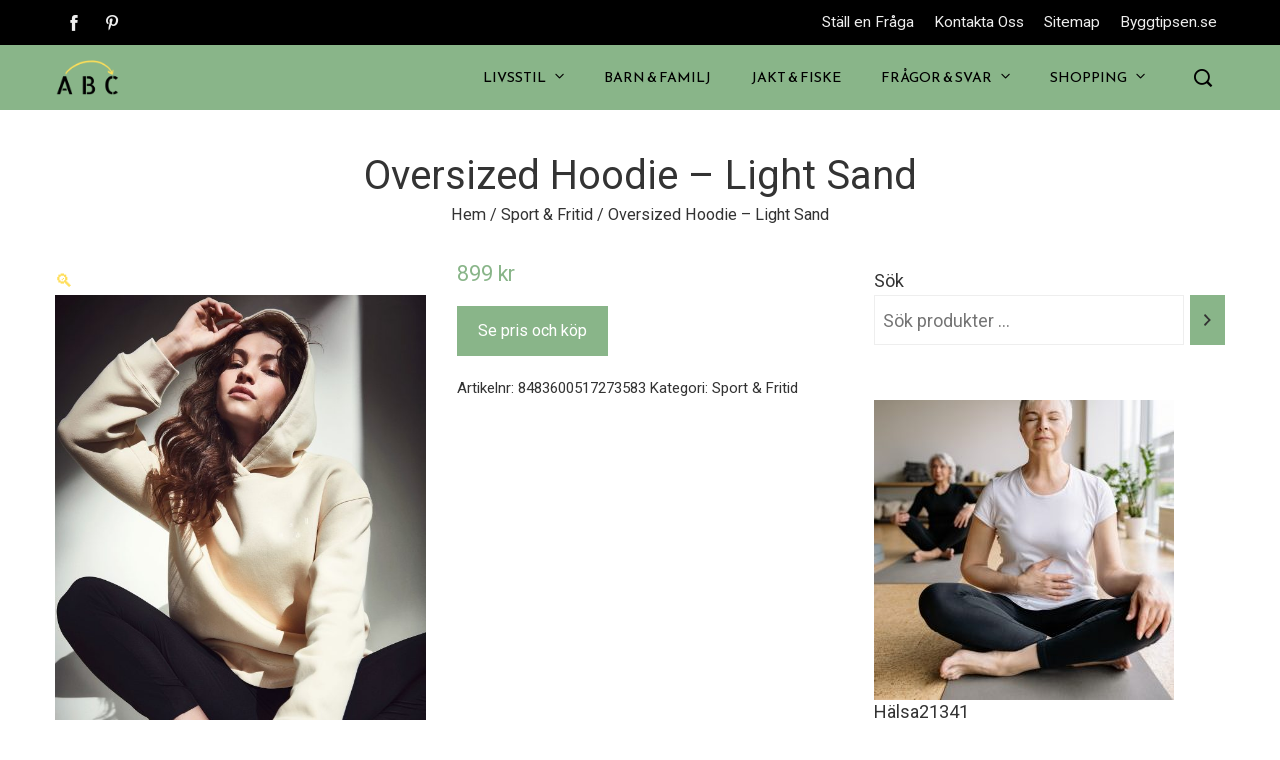

--- FILE ---
content_type: text/html; charset=UTF-8
request_url: https://www.abcdirekt.se/produkt/oversized-hoodie-light-sand/
body_size: 27949
content:
<!DOCTYPE html>
<html lang="sv-SE" prefix="og: https://ogp.me/ns#">
    <head>
        <meta charset="UTF-8">
        <meta name="viewport" content="width=device-width, initial-scale=1">
        <link rel="profile" href="http://gmpg.org/xfn/11">
        <link rel="pingback" href="https://www.abcdirekt.se/xmlrpc.php">

        
<!-- Sökmotoroptimering av Rank Math – https://rankmath.com/ -->
<title>Oversized Hoodie - Light Sand - ABCdirekt.se</title>
<meta name="description" content="Oversized hoodie i ekologisk bomullsblandning. Härligt mjuk insida av borstad kvalitet, huva med omlott och ribbade muddar som bryter av snyggt. Matcha med"/>
<meta name="robots" content="follow, index, max-snippet:-1, max-video-preview:-1, max-image-preview:large"/>
<link rel="canonical" href="https://www.abcdirekt.se/produkt/oversized-hoodie-light-sand/" />
<meta property="og:locale" content="sv_SE" />
<meta property="og:type" content="product" />
<meta property="og:title" content="Oversized Hoodie - Light Sand - ABCdirekt.se" />
<meta property="og:description" content="Oversized hoodie i ekologisk bomullsblandning. Härligt mjuk insida av borstad kvalitet, huva med omlott och ribbade muddar som bryter av snyggt. Matcha med" />
<meta property="og:url" content="https://www.abcdirekt.se/produkt/oversized-hoodie-light-sand/" />
<meta property="og:site_name" content="ABCdirekt.se" />
<meta property="og:updated_time" content="2022-05-15T02:04:33+02:00" />
<meta property="og:image" content="https://usercontent.one/wp/www.abcdirekt.se/wp-content/uploads/2022/04/Oversized-Hoodie-Light-Sand-717x1024.jpg?media=1672523532" />
<meta property="og:image:secure_url" content="https://usercontent.one/wp/www.abcdirekt.se/wp-content/uploads/2022/04/Oversized-Hoodie-Light-Sand-717x1024.jpg?media=1672523532" />
<meta property="og:image:width" content="640" />
<meta property="og:image:height" content="914" />
<meta property="og:image:alt" content="Oversized Hoodie - Light Sand" />
<meta property="og:image:type" content="image/jpeg" />
<meta property="product:price:amount" content="899.00" />
<meta property="product:price:currency" content="SEK" />
<meta property="product:availability" content="instock" />
<meta name="twitter:card" content="summary_large_image" />
<meta name="twitter:title" content="Oversized Hoodie - Light Sand - ABCdirekt.se" />
<meta name="twitter:description" content="Oversized hoodie i ekologisk bomullsblandning. Härligt mjuk insida av borstad kvalitet, huva med omlott och ribbade muddar som bryter av snyggt. Matcha med" />
<meta name="twitter:image" content="https://usercontent.one/wp/www.abcdirekt.se/wp-content/uploads/2022/04/Oversized-Hoodie-Light-Sand-717x1024.jpg?media=1672523532" />
<meta name="twitter:label1" content="Pris" />
<meta name="twitter:data1" content="899&nbsp;&#107;&#114;" />
<meta name="twitter:label2" content="Tillgänglighet" />
<meta name="twitter:data2" content="I lager" />
<script type="application/ld+json" class="rank-math-schema">{"@context":"https://schema.org","@graph":[{"@type":["Person","Organization"],"@id":"https://www.abcdirekt.se/#person","name":"ABCdirekt","sameAs":["https://www.facebook.com/abcdirekt.se/"],"logo":{"@type":"ImageObject","@id":"https://www.abcdirekt.se/#logo","url":"https://www.abcdirekt.se/wp-content/uploads/2022/04/cropped-A-B-C-2.png","contentUrl":"https://www.abcdirekt.se/wp-content/uploads/2022/04/cropped-A-B-C-2.png","caption":"ABCdirekt","inLanguage":"sv-SE","width":"320","height":"183"},"image":{"@type":"ImageObject","@id":"https://www.abcdirekt.se/#logo","url":"https://www.abcdirekt.se/wp-content/uploads/2022/04/cropped-A-B-C-2.png","contentUrl":"https://www.abcdirekt.se/wp-content/uploads/2022/04/cropped-A-B-C-2.png","caption":"ABCdirekt","inLanguage":"sv-SE","width":"320","height":"183"}},{"@type":"WebSite","@id":"https://www.abcdirekt.se/#website","url":"https://www.abcdirekt.se","name":"ABCdirekt","publisher":{"@id":"https://www.abcdirekt.se/#person"},"inLanguage":"sv-SE"},{"@type":"ImageObject","@id":"https://www.abcdirekt.se/wp-content/uploads/2022/04/Oversized-Hoodie-Light-Sand-scaled.jpg","url":"https://www.abcdirekt.se/wp-content/uploads/2022/04/Oversized-Hoodie-Light-Sand-scaled.jpg","width":"1792","height":"2560","caption":"Oversized Hoodie - Light Sand","inLanguage":"sv-SE"},{"@type":"BreadcrumbList","@id":"https://www.abcdirekt.se/produkt/oversized-hoodie-light-sand/#breadcrumb","itemListElement":[{"@type":"ListItem","position":"1","item":{"@id":"https://www.abcdirekt.se","name":"Hem"}},{"@type":"ListItem","position":"2","item":{"@id":"https://www.abcdirekt.se/produkt-kategori/sport-fritid/","name":"Sport &amp; Fritid"}},{"@type":"ListItem","position":"3","item":{"@id":"https://www.abcdirekt.se/produkt/oversized-hoodie-light-sand/","name":"Oversized Hoodie &#8211; Light Sand"}}]},{"@type":"ItemPage","@id":"https://www.abcdirekt.se/produkt/oversized-hoodie-light-sand/#webpage","url":"https://www.abcdirekt.se/produkt/oversized-hoodie-light-sand/","name":"Oversized Hoodie - Light Sand - ABCdirekt.se","datePublished":"2022-04-23T14:11:46+02:00","dateModified":"2022-05-15T02:04:33+02:00","isPartOf":{"@id":"https://www.abcdirekt.se/#website"},"primaryImageOfPage":{"@id":"https://www.abcdirekt.se/wp-content/uploads/2022/04/Oversized-Hoodie-Light-Sand-scaled.jpg"},"inLanguage":"sv-SE","breadcrumb":{"@id":"https://www.abcdirekt.se/produkt/oversized-hoodie-light-sand/#breadcrumb"}},{"@type":"Product","name":"Oversized Hoodie - Light Sand - ABCdirekt.se","description":"Oversized hoodie i ekologisk bomullsblandning. H\u00e4rligt mjuk insida av borstad kvalitet, huva med omlott och ribbade muddar som bryter av snyggt. Matcha med Casall Jogger eller Sweat Shorts f\u00f6r en komplett sweatshirt-stil.","sku":"8483600517273583","category":"Sport &amp; Fritid","mainEntityOfPage":{"@id":"https://www.abcdirekt.se/produkt/oversized-hoodie-light-sand/#webpage"},"image":[{"@type":"ImageObject","url":"https://www.abcdirekt.se/wp-content/uploads/2022/04/Oversized-Hoodie-Light-Sand-scaled.jpg","height":"2560","width":"1792"}],"offers":{"@type":"Offer","price":"899","priceCurrency":"SEK","priceValidUntil":"2027-12-31","availability":"https://schema.org/InStock","itemCondition":"NewCondition","url":"https://www.abcdirekt.se/produkt/oversized-hoodie-light-sand/","seller":{"@type":"Person","@id":"https://www.abcdirekt.se/","name":"ABCdirekt","url":"https://www.abcdirekt.se"}},"@id":"https://www.abcdirekt.se/produkt/oversized-hoodie-light-sand/#richSnippet"}]}</script>
<!-- /Rank Math SEO-tillägg för WordPress -->

<link rel='dns-prefetch' href='//www.googletagmanager.com' />
<link rel='dns-prefetch' href='//fonts.googleapis.com' />
<link rel="alternate" type="application/rss+xml" title="ABCdirekt.se &raquo; Webbflöde" href="https://www.abcdirekt.se/feed/" />
<link rel="alternate" type="application/rss+xml" title="ABCdirekt.se &raquo; Kommentarsflöde" href="https://www.abcdirekt.se/comments/feed/" />
<link rel="alternate" type="application/rss+xml" title="ABCdirekt.se &raquo; Kommentarsflöde för Oversized Hoodie &#8211; Light Sand" href="https://www.abcdirekt.se/produkt/oversized-hoodie-light-sand/feed/" />
<style type="text/css">.brave_popup{display:none}</style><script data-no-optimize="1"> var brave_popup_data = {}; var bravepop_emailValidation=false; var brave_popup_videos = {};  var brave_popup_formData = {};var brave_popup_adminUser = false; var brave_popup_pageInfo = {"type":"single","pageID":33652,"singleType":"product"};  var bravepop_emailSuggestions={};</script><link rel="alternate" title="oEmbed (JSON)" type="application/json+oembed" href="https://www.abcdirekt.se/wp-json/oembed/1.0/embed?url=https%3A%2F%2Fwww.abcdirekt.se%2Fprodukt%2Foversized-hoodie-light-sand%2F" />
<link rel="alternate" title="oEmbed (XML)" type="text/xml+oembed" href="https://www.abcdirekt.se/wp-json/oembed/1.0/embed?url=https%3A%2F%2Fwww.abcdirekt.se%2Fprodukt%2Foversized-hoodie-light-sand%2F&#038;format=xml" />
<style id='wp-img-auto-sizes-contain-inline-css' type='text/css'>
img:is([sizes=auto i],[sizes^="auto," i]){contain-intrinsic-size:3000px 1500px}
/*# sourceURL=wp-img-auto-sizes-contain-inline-css */
</style>
<link rel='stylesheet' id='dashicons-css' href='https://www.abcdirekt.se/wp-includes/css/dashicons.min.css?ver=6.9' type='text/css' media='all' />
<link rel='stylesheet' id='menu-icons-extra-css' href='https://usercontent.one/wp/www.abcdirekt.se/wp-content/themes/viral-pro/inc/assets/menu-icons/css/extra.min.css?ver=0.10.2&media=1672523532' type='text/css' media='all' />
<style id='wp-emoji-styles-inline-css' type='text/css'>

	img.wp-smiley, img.emoji {
		display: inline !important;
		border: none !important;
		box-shadow: none !important;
		height: 1em !important;
		width: 1em !important;
		margin: 0 0.07em !important;
		vertical-align: -0.1em !important;
		background: none !important;
		padding: 0 !important;
	}
/*# sourceURL=wp-emoji-styles-inline-css */
</style>
<style id='wp-block-library-inline-css' type='text/css'>
:root{--wp-block-synced-color:#7a00df;--wp-block-synced-color--rgb:122,0,223;--wp-bound-block-color:var(--wp-block-synced-color);--wp-editor-canvas-background:#ddd;--wp-admin-theme-color:#007cba;--wp-admin-theme-color--rgb:0,124,186;--wp-admin-theme-color-darker-10:#006ba1;--wp-admin-theme-color-darker-10--rgb:0,107,160.5;--wp-admin-theme-color-darker-20:#005a87;--wp-admin-theme-color-darker-20--rgb:0,90,135;--wp-admin-border-width-focus:2px}@media (min-resolution:192dpi){:root{--wp-admin-border-width-focus:1.5px}}.wp-element-button{cursor:pointer}:root .has-very-light-gray-background-color{background-color:#eee}:root .has-very-dark-gray-background-color{background-color:#313131}:root .has-very-light-gray-color{color:#eee}:root .has-very-dark-gray-color{color:#313131}:root .has-vivid-green-cyan-to-vivid-cyan-blue-gradient-background{background:linear-gradient(135deg,#00d084,#0693e3)}:root .has-purple-crush-gradient-background{background:linear-gradient(135deg,#34e2e4,#4721fb 50%,#ab1dfe)}:root .has-hazy-dawn-gradient-background{background:linear-gradient(135deg,#faaca8,#dad0ec)}:root .has-subdued-olive-gradient-background{background:linear-gradient(135deg,#fafae1,#67a671)}:root .has-atomic-cream-gradient-background{background:linear-gradient(135deg,#fdd79a,#004a59)}:root .has-nightshade-gradient-background{background:linear-gradient(135deg,#330968,#31cdcf)}:root .has-midnight-gradient-background{background:linear-gradient(135deg,#020381,#2874fc)}:root{--wp--preset--font-size--normal:16px;--wp--preset--font-size--huge:42px}.has-regular-font-size{font-size:1em}.has-larger-font-size{font-size:2.625em}.has-normal-font-size{font-size:var(--wp--preset--font-size--normal)}.has-huge-font-size{font-size:var(--wp--preset--font-size--huge)}.has-text-align-center{text-align:center}.has-text-align-left{text-align:left}.has-text-align-right{text-align:right}.has-fit-text{white-space:nowrap!important}#end-resizable-editor-section{display:none}.aligncenter{clear:both}.items-justified-left{justify-content:flex-start}.items-justified-center{justify-content:center}.items-justified-right{justify-content:flex-end}.items-justified-space-between{justify-content:space-between}.screen-reader-text{border:0;clip-path:inset(50%);height:1px;margin:-1px;overflow:hidden;padding:0;position:absolute;width:1px;word-wrap:normal!important}.screen-reader-text:focus{background-color:#ddd;clip-path:none;color:#444;display:block;font-size:1em;height:auto;left:5px;line-height:normal;padding:15px 23px 14px;text-decoration:none;top:5px;width:auto;z-index:100000}html :where(.has-border-color){border-style:solid}html :where([style*=border-top-color]){border-top-style:solid}html :where([style*=border-right-color]){border-right-style:solid}html :where([style*=border-bottom-color]){border-bottom-style:solid}html :where([style*=border-left-color]){border-left-style:solid}html :where([style*=border-width]){border-style:solid}html :where([style*=border-top-width]){border-top-style:solid}html :where([style*=border-right-width]){border-right-style:solid}html :where([style*=border-bottom-width]){border-bottom-style:solid}html :where([style*=border-left-width]){border-left-style:solid}html :where(img[class*=wp-image-]){height:auto;max-width:100%}:where(figure){margin:0 0 1em}html :where(.is-position-sticky){--wp-admin--admin-bar--position-offset:var(--wp-admin--admin-bar--height,0px)}@media screen and (max-width:600px){html :where(.is-position-sticky){--wp-admin--admin-bar--position-offset:0px}}

/*# sourceURL=wp-block-library-inline-css */
</style><style id='wp-block-image-inline-css' type='text/css'>
.wp-block-image>a,.wp-block-image>figure>a{display:inline-block}.wp-block-image img{box-sizing:border-box;height:auto;max-width:100%;vertical-align:bottom}@media not (prefers-reduced-motion){.wp-block-image img.hide{visibility:hidden}.wp-block-image img.show{animation:show-content-image .4s}}.wp-block-image[style*=border-radius] img,.wp-block-image[style*=border-radius]>a{border-radius:inherit}.wp-block-image.has-custom-border img{box-sizing:border-box}.wp-block-image.aligncenter{text-align:center}.wp-block-image.alignfull>a,.wp-block-image.alignwide>a{width:100%}.wp-block-image.alignfull img,.wp-block-image.alignwide img{height:auto;width:100%}.wp-block-image .aligncenter,.wp-block-image .alignleft,.wp-block-image .alignright,.wp-block-image.aligncenter,.wp-block-image.alignleft,.wp-block-image.alignright{display:table}.wp-block-image .aligncenter>figcaption,.wp-block-image .alignleft>figcaption,.wp-block-image .alignright>figcaption,.wp-block-image.aligncenter>figcaption,.wp-block-image.alignleft>figcaption,.wp-block-image.alignright>figcaption{caption-side:bottom;display:table-caption}.wp-block-image .alignleft{float:left;margin:.5em 1em .5em 0}.wp-block-image .alignright{float:right;margin:.5em 0 .5em 1em}.wp-block-image .aligncenter{margin-left:auto;margin-right:auto}.wp-block-image :where(figcaption){margin-bottom:1em;margin-top:.5em}.wp-block-image.is-style-circle-mask img{border-radius:9999px}@supports ((-webkit-mask-image:none) or (mask-image:none)) or (-webkit-mask-image:none){.wp-block-image.is-style-circle-mask img{border-radius:0;-webkit-mask-image:url('data:image/svg+xml;utf8,<svg viewBox="0 0 100 100" xmlns="http://www.w3.org/2000/svg"><circle cx="50" cy="50" r="50"/></svg>');mask-image:url('data:image/svg+xml;utf8,<svg viewBox="0 0 100 100" xmlns="http://www.w3.org/2000/svg"><circle cx="50" cy="50" r="50"/></svg>');mask-mode:alpha;-webkit-mask-position:center;mask-position:center;-webkit-mask-repeat:no-repeat;mask-repeat:no-repeat;-webkit-mask-size:contain;mask-size:contain}}:root :where(.wp-block-image.is-style-rounded img,.wp-block-image .is-style-rounded img){border-radius:9999px}.wp-block-image figure{margin:0}.wp-lightbox-container{display:flex;flex-direction:column;position:relative}.wp-lightbox-container img{cursor:zoom-in}.wp-lightbox-container img:hover+button{opacity:1}.wp-lightbox-container button{align-items:center;backdrop-filter:blur(16px) saturate(180%);background-color:#5a5a5a40;border:none;border-radius:4px;cursor:zoom-in;display:flex;height:20px;justify-content:center;opacity:0;padding:0;position:absolute;right:16px;text-align:center;top:16px;width:20px;z-index:100}@media not (prefers-reduced-motion){.wp-lightbox-container button{transition:opacity .2s ease}}.wp-lightbox-container button:focus-visible{outline:3px auto #5a5a5a40;outline:3px auto -webkit-focus-ring-color;outline-offset:3px}.wp-lightbox-container button:hover{cursor:pointer;opacity:1}.wp-lightbox-container button:focus{opacity:1}.wp-lightbox-container button:focus,.wp-lightbox-container button:hover,.wp-lightbox-container button:not(:hover):not(:active):not(.has-background){background-color:#5a5a5a40;border:none}.wp-lightbox-overlay{box-sizing:border-box;cursor:zoom-out;height:100vh;left:0;overflow:hidden;position:fixed;top:0;visibility:hidden;width:100%;z-index:100000}.wp-lightbox-overlay .close-button{align-items:center;cursor:pointer;display:flex;justify-content:center;min-height:40px;min-width:40px;padding:0;position:absolute;right:calc(env(safe-area-inset-right) + 16px);top:calc(env(safe-area-inset-top) + 16px);z-index:5000000}.wp-lightbox-overlay .close-button:focus,.wp-lightbox-overlay .close-button:hover,.wp-lightbox-overlay .close-button:not(:hover):not(:active):not(.has-background){background:none;border:none}.wp-lightbox-overlay .lightbox-image-container{height:var(--wp--lightbox-container-height);left:50%;overflow:hidden;position:absolute;top:50%;transform:translate(-50%,-50%);transform-origin:top left;width:var(--wp--lightbox-container-width);z-index:9999999999}.wp-lightbox-overlay .wp-block-image{align-items:center;box-sizing:border-box;display:flex;height:100%;justify-content:center;margin:0;position:relative;transform-origin:0 0;width:100%;z-index:3000000}.wp-lightbox-overlay .wp-block-image img{height:var(--wp--lightbox-image-height);min-height:var(--wp--lightbox-image-height);min-width:var(--wp--lightbox-image-width);width:var(--wp--lightbox-image-width)}.wp-lightbox-overlay .wp-block-image figcaption{display:none}.wp-lightbox-overlay button{background:none;border:none}.wp-lightbox-overlay .scrim{background-color:#fff;height:100%;opacity:.9;position:absolute;width:100%;z-index:2000000}.wp-lightbox-overlay.active{visibility:visible}@media not (prefers-reduced-motion){.wp-lightbox-overlay.active{animation:turn-on-visibility .25s both}.wp-lightbox-overlay.active img{animation:turn-on-visibility .35s both}.wp-lightbox-overlay.show-closing-animation:not(.active){animation:turn-off-visibility .35s both}.wp-lightbox-overlay.show-closing-animation:not(.active) img{animation:turn-off-visibility .25s both}.wp-lightbox-overlay.zoom.active{animation:none;opacity:1;visibility:visible}.wp-lightbox-overlay.zoom.active .lightbox-image-container{animation:lightbox-zoom-in .4s}.wp-lightbox-overlay.zoom.active .lightbox-image-container img{animation:none}.wp-lightbox-overlay.zoom.active .scrim{animation:turn-on-visibility .4s forwards}.wp-lightbox-overlay.zoom.show-closing-animation:not(.active){animation:none}.wp-lightbox-overlay.zoom.show-closing-animation:not(.active) .lightbox-image-container{animation:lightbox-zoom-out .4s}.wp-lightbox-overlay.zoom.show-closing-animation:not(.active) .lightbox-image-container img{animation:none}.wp-lightbox-overlay.zoom.show-closing-animation:not(.active) .scrim{animation:turn-off-visibility .4s forwards}}@keyframes show-content-image{0%{visibility:hidden}99%{visibility:hidden}to{visibility:visible}}@keyframes turn-on-visibility{0%{opacity:0}to{opacity:1}}@keyframes turn-off-visibility{0%{opacity:1;visibility:visible}99%{opacity:0;visibility:visible}to{opacity:0;visibility:hidden}}@keyframes lightbox-zoom-in{0%{transform:translate(calc((-100vw + var(--wp--lightbox-scrollbar-width))/2 + var(--wp--lightbox-initial-left-position)),calc(-50vh + var(--wp--lightbox-initial-top-position))) scale(var(--wp--lightbox-scale))}to{transform:translate(-50%,-50%) scale(1)}}@keyframes lightbox-zoom-out{0%{transform:translate(-50%,-50%) scale(1);visibility:visible}99%{visibility:visible}to{transform:translate(calc((-100vw + var(--wp--lightbox-scrollbar-width))/2 + var(--wp--lightbox-initial-left-position)),calc(-50vh + var(--wp--lightbox-initial-top-position))) scale(var(--wp--lightbox-scale));visibility:hidden}}
/*# sourceURL=https://www.abcdirekt.se/wp-includes/blocks/image/style.min.css */
</style>
<style id='wp-block-image-theme-inline-css' type='text/css'>
:root :where(.wp-block-image figcaption){color:#555;font-size:13px;text-align:center}.is-dark-theme :root :where(.wp-block-image figcaption){color:#ffffffa6}.wp-block-image{margin:0 0 1em}
/*# sourceURL=https://www.abcdirekt.se/wp-includes/blocks/image/theme.min.css */
</style>
<style id='wp-block-paragraph-inline-css' type='text/css'>
.is-small-text{font-size:.875em}.is-regular-text{font-size:1em}.is-large-text{font-size:2.25em}.is-larger-text{font-size:3em}.has-drop-cap:not(:focus):first-letter{float:left;font-size:8.4em;font-style:normal;font-weight:100;line-height:.68;margin:.05em .1em 0 0;text-transform:uppercase}body.rtl .has-drop-cap:not(:focus):first-letter{float:none;margin-left:.1em}p.has-drop-cap.has-background{overflow:hidden}:root :where(p.has-background){padding:1.25em 2.375em}:where(p.has-text-color:not(.has-link-color)) a{color:inherit}p.has-text-align-left[style*="writing-mode:vertical-lr"],p.has-text-align-right[style*="writing-mode:vertical-rl"]{rotate:180deg}
/*# sourceURL=https://www.abcdirekt.se/wp-includes/blocks/paragraph/style.min.css */
</style>
<link rel='stylesheet' id='wc-blocks-style-css' href='https://usercontent.one/wp/www.abcdirekt.se/wp-content/plugins/woocommerce/assets/client/blocks/wc-blocks.css?ver=wc-9.7.2&media=1672523532' type='text/css' media='all' />
<link rel='stylesheet' id='wc-blocks-style-product-categories-css' href='https://usercontent.one/wp/www.abcdirekt.se/wp-content/plugins/woocommerce/assets/client/blocks/product-categories.css?ver=wc-9.7.2&media=1672523532' type='text/css' media='all' />
<link rel='stylesheet' id='wc-blocks-style-product-search-css' href='https://usercontent.one/wp/www.abcdirekt.se/wp-content/plugins/woocommerce/assets/client/blocks/product-search.css?ver=wc-9.7.2&media=1672523532' type='text/css' media='all' />
<style id='global-styles-inline-css' type='text/css'>
:root{--wp--preset--aspect-ratio--square: 1;--wp--preset--aspect-ratio--4-3: 4/3;--wp--preset--aspect-ratio--3-4: 3/4;--wp--preset--aspect-ratio--3-2: 3/2;--wp--preset--aspect-ratio--2-3: 2/3;--wp--preset--aspect-ratio--16-9: 16/9;--wp--preset--aspect-ratio--9-16: 9/16;--wp--preset--color--black: #000000;--wp--preset--color--cyan-bluish-gray: #abb8c3;--wp--preset--color--white: #ffffff;--wp--preset--color--pale-pink: #f78da7;--wp--preset--color--vivid-red: #cf2e2e;--wp--preset--color--luminous-vivid-orange: #ff6900;--wp--preset--color--luminous-vivid-amber: #fcb900;--wp--preset--color--light-green-cyan: #7bdcb5;--wp--preset--color--vivid-green-cyan: #00d084;--wp--preset--color--pale-cyan-blue: #8ed1fc;--wp--preset--color--vivid-cyan-blue: #0693e3;--wp--preset--color--vivid-purple: #9b51e0;--wp--preset--gradient--vivid-cyan-blue-to-vivid-purple: linear-gradient(135deg,rgb(6,147,227) 0%,rgb(155,81,224) 100%);--wp--preset--gradient--light-green-cyan-to-vivid-green-cyan: linear-gradient(135deg,rgb(122,220,180) 0%,rgb(0,208,130) 100%);--wp--preset--gradient--luminous-vivid-amber-to-luminous-vivid-orange: linear-gradient(135deg,rgb(252,185,0) 0%,rgb(255,105,0) 100%);--wp--preset--gradient--luminous-vivid-orange-to-vivid-red: linear-gradient(135deg,rgb(255,105,0) 0%,rgb(207,46,46) 100%);--wp--preset--gradient--very-light-gray-to-cyan-bluish-gray: linear-gradient(135deg,rgb(238,238,238) 0%,rgb(169,184,195) 100%);--wp--preset--gradient--cool-to-warm-spectrum: linear-gradient(135deg,rgb(74,234,220) 0%,rgb(151,120,209) 20%,rgb(207,42,186) 40%,rgb(238,44,130) 60%,rgb(251,105,98) 80%,rgb(254,248,76) 100%);--wp--preset--gradient--blush-light-purple: linear-gradient(135deg,rgb(255,206,236) 0%,rgb(152,150,240) 100%);--wp--preset--gradient--blush-bordeaux: linear-gradient(135deg,rgb(254,205,165) 0%,rgb(254,45,45) 50%,rgb(107,0,62) 100%);--wp--preset--gradient--luminous-dusk: linear-gradient(135deg,rgb(255,203,112) 0%,rgb(199,81,192) 50%,rgb(65,88,208) 100%);--wp--preset--gradient--pale-ocean: linear-gradient(135deg,rgb(255,245,203) 0%,rgb(182,227,212) 50%,rgb(51,167,181) 100%);--wp--preset--gradient--electric-grass: linear-gradient(135deg,rgb(202,248,128) 0%,rgb(113,206,126) 100%);--wp--preset--gradient--midnight: linear-gradient(135deg,rgb(2,3,129) 0%,rgb(40,116,252) 100%);--wp--preset--font-size--small: 13px;--wp--preset--font-size--medium: 20px;--wp--preset--font-size--large: 36px;--wp--preset--font-size--x-large: 42px;--wp--preset--font-family--inter: "Inter", sans-serif;--wp--preset--font-family--cardo: Cardo;--wp--preset--spacing--20: 0.44rem;--wp--preset--spacing--30: 0.67rem;--wp--preset--spacing--40: 1rem;--wp--preset--spacing--50: 1.5rem;--wp--preset--spacing--60: 2.25rem;--wp--preset--spacing--70: 3.38rem;--wp--preset--spacing--80: 5.06rem;--wp--preset--shadow--natural: 6px 6px 9px rgba(0, 0, 0, 0.2);--wp--preset--shadow--deep: 12px 12px 50px rgba(0, 0, 0, 0.4);--wp--preset--shadow--sharp: 6px 6px 0px rgba(0, 0, 0, 0.2);--wp--preset--shadow--outlined: 6px 6px 0px -3px rgb(255, 255, 255), 6px 6px rgb(0, 0, 0);--wp--preset--shadow--crisp: 6px 6px 0px rgb(0, 0, 0);}:where(.is-layout-flex){gap: 0.5em;}:where(.is-layout-grid){gap: 0.5em;}body .is-layout-flex{display: flex;}.is-layout-flex{flex-wrap: wrap;align-items: center;}.is-layout-flex > :is(*, div){margin: 0;}body .is-layout-grid{display: grid;}.is-layout-grid > :is(*, div){margin: 0;}:where(.wp-block-columns.is-layout-flex){gap: 2em;}:where(.wp-block-columns.is-layout-grid){gap: 2em;}:where(.wp-block-post-template.is-layout-flex){gap: 1.25em;}:where(.wp-block-post-template.is-layout-grid){gap: 1.25em;}.has-black-color{color: var(--wp--preset--color--black) !important;}.has-cyan-bluish-gray-color{color: var(--wp--preset--color--cyan-bluish-gray) !important;}.has-white-color{color: var(--wp--preset--color--white) !important;}.has-pale-pink-color{color: var(--wp--preset--color--pale-pink) !important;}.has-vivid-red-color{color: var(--wp--preset--color--vivid-red) !important;}.has-luminous-vivid-orange-color{color: var(--wp--preset--color--luminous-vivid-orange) !important;}.has-luminous-vivid-amber-color{color: var(--wp--preset--color--luminous-vivid-amber) !important;}.has-light-green-cyan-color{color: var(--wp--preset--color--light-green-cyan) !important;}.has-vivid-green-cyan-color{color: var(--wp--preset--color--vivid-green-cyan) !important;}.has-pale-cyan-blue-color{color: var(--wp--preset--color--pale-cyan-blue) !important;}.has-vivid-cyan-blue-color{color: var(--wp--preset--color--vivid-cyan-blue) !important;}.has-vivid-purple-color{color: var(--wp--preset--color--vivid-purple) !important;}.has-black-background-color{background-color: var(--wp--preset--color--black) !important;}.has-cyan-bluish-gray-background-color{background-color: var(--wp--preset--color--cyan-bluish-gray) !important;}.has-white-background-color{background-color: var(--wp--preset--color--white) !important;}.has-pale-pink-background-color{background-color: var(--wp--preset--color--pale-pink) !important;}.has-vivid-red-background-color{background-color: var(--wp--preset--color--vivid-red) !important;}.has-luminous-vivid-orange-background-color{background-color: var(--wp--preset--color--luminous-vivid-orange) !important;}.has-luminous-vivid-amber-background-color{background-color: var(--wp--preset--color--luminous-vivid-amber) !important;}.has-light-green-cyan-background-color{background-color: var(--wp--preset--color--light-green-cyan) !important;}.has-vivid-green-cyan-background-color{background-color: var(--wp--preset--color--vivid-green-cyan) !important;}.has-pale-cyan-blue-background-color{background-color: var(--wp--preset--color--pale-cyan-blue) !important;}.has-vivid-cyan-blue-background-color{background-color: var(--wp--preset--color--vivid-cyan-blue) !important;}.has-vivid-purple-background-color{background-color: var(--wp--preset--color--vivid-purple) !important;}.has-black-border-color{border-color: var(--wp--preset--color--black) !important;}.has-cyan-bluish-gray-border-color{border-color: var(--wp--preset--color--cyan-bluish-gray) !important;}.has-white-border-color{border-color: var(--wp--preset--color--white) !important;}.has-pale-pink-border-color{border-color: var(--wp--preset--color--pale-pink) !important;}.has-vivid-red-border-color{border-color: var(--wp--preset--color--vivid-red) !important;}.has-luminous-vivid-orange-border-color{border-color: var(--wp--preset--color--luminous-vivid-orange) !important;}.has-luminous-vivid-amber-border-color{border-color: var(--wp--preset--color--luminous-vivid-amber) !important;}.has-light-green-cyan-border-color{border-color: var(--wp--preset--color--light-green-cyan) !important;}.has-vivid-green-cyan-border-color{border-color: var(--wp--preset--color--vivid-green-cyan) !important;}.has-pale-cyan-blue-border-color{border-color: var(--wp--preset--color--pale-cyan-blue) !important;}.has-vivid-cyan-blue-border-color{border-color: var(--wp--preset--color--vivid-cyan-blue) !important;}.has-vivid-purple-border-color{border-color: var(--wp--preset--color--vivid-purple) !important;}.has-vivid-cyan-blue-to-vivid-purple-gradient-background{background: var(--wp--preset--gradient--vivid-cyan-blue-to-vivid-purple) !important;}.has-light-green-cyan-to-vivid-green-cyan-gradient-background{background: var(--wp--preset--gradient--light-green-cyan-to-vivid-green-cyan) !important;}.has-luminous-vivid-amber-to-luminous-vivid-orange-gradient-background{background: var(--wp--preset--gradient--luminous-vivid-amber-to-luminous-vivid-orange) !important;}.has-luminous-vivid-orange-to-vivid-red-gradient-background{background: var(--wp--preset--gradient--luminous-vivid-orange-to-vivid-red) !important;}.has-very-light-gray-to-cyan-bluish-gray-gradient-background{background: var(--wp--preset--gradient--very-light-gray-to-cyan-bluish-gray) !important;}.has-cool-to-warm-spectrum-gradient-background{background: var(--wp--preset--gradient--cool-to-warm-spectrum) !important;}.has-blush-light-purple-gradient-background{background: var(--wp--preset--gradient--blush-light-purple) !important;}.has-blush-bordeaux-gradient-background{background: var(--wp--preset--gradient--blush-bordeaux) !important;}.has-luminous-dusk-gradient-background{background: var(--wp--preset--gradient--luminous-dusk) !important;}.has-pale-ocean-gradient-background{background: var(--wp--preset--gradient--pale-ocean) !important;}.has-electric-grass-gradient-background{background: var(--wp--preset--gradient--electric-grass) !important;}.has-midnight-gradient-background{background: var(--wp--preset--gradient--midnight) !important;}.has-small-font-size{font-size: var(--wp--preset--font-size--small) !important;}.has-medium-font-size{font-size: var(--wp--preset--font-size--medium) !important;}.has-large-font-size{font-size: var(--wp--preset--font-size--large) !important;}.has-x-large-font-size{font-size: var(--wp--preset--font-size--x-large) !important;}
/*# sourceURL=global-styles-inline-css */
</style>

<style id='classic-theme-styles-inline-css' type='text/css'>
/*! This file is auto-generated */
.wp-block-button__link{color:#fff;background-color:#32373c;border-radius:9999px;box-shadow:none;text-decoration:none;padding:calc(.667em + 2px) calc(1.333em + 2px);font-size:1.125em}.wp-block-file__button{background:#32373c;color:#fff;text-decoration:none}
/*# sourceURL=/wp-includes/css/classic-themes.min.css */
</style>
<link rel='stylesheet' id='photoswipe-css' href='https://usercontent.one/wp/www.abcdirekt.se/wp-content/plugins/woocommerce/assets/css/photoswipe/photoswipe.min.css?ver=9.7.2&media=1672523532' type='text/css' media='all' />
<link rel='stylesheet' id='photoswipe-default-skin-css' href='https://usercontent.one/wp/www.abcdirekt.se/wp-content/plugins/woocommerce/assets/css/photoswipe/default-skin/default-skin.min.css?ver=9.7.2&media=1672523532' type='text/css' media='all' />
<link rel='stylesheet' id='woocommerce-layout-css' href='https://usercontent.one/wp/www.abcdirekt.se/wp-content/plugins/woocommerce/assets/css/woocommerce-layout.css?ver=9.7.2&media=1672523532' type='text/css' media='all' />
<link rel='stylesheet' id='woocommerce-smallscreen-css' href='https://usercontent.one/wp/www.abcdirekt.se/wp-content/plugins/woocommerce/assets/css/woocommerce-smallscreen.css?ver=9.7.2&media=1672523532' type='text/css' media='only screen and (max-width: 768px)' />
<link rel='stylesheet' id='woocommerce-general-css' href='https://usercontent.one/wp/www.abcdirekt.se/wp-content/plugins/woocommerce/assets/css/woocommerce.css?ver=9.7.2&media=1672523532' type='text/css' media='all' />
<style id='woocommerce-inline-inline-css' type='text/css'>
.woocommerce form .form-row .required { visibility: visible; }
/*# sourceURL=woocommerce-inline-inline-css */
</style>
<link rel='stylesheet' id='brands-styles-css' href='https://usercontent.one/wp/www.abcdirekt.se/wp-content/plugins/woocommerce/assets/css/brands.css?ver=9.7.2&media=1672523532' type='text/css' media='all' />
<link rel='stylesheet' id='viral-pro-loaders-css' href='https://usercontent.one/wp/www.abcdirekt.se/wp-content/themes/viral-pro/css/loaders.css?ver=1.2.0&media=1672523532' type='text/css' media='all' />
<link rel='stylesheet' id='viral-pro-style-css' href='https://usercontent.one/wp/www.abcdirekt.se/wp-content/themes/viral-pro/style.css?ver=1.2.0&media=1672523532' type='text/css' media='all' />
<style id='viral-pro-style-inline-css' type='text/css'>
.ht-container{max-width:1170px}body.ht-boxed #ht-page{max-width:1250px}#primary{width:66%}#secondary{width:30%}.ht-site-title-tagline a,.ht-site-title a,.ht-site-title-tagline a:hover,.ht-site-title a:hover,.ht-site-description{color:#333333}#ht-preloader-wrap,#preloader-15.loading .finger-item i,#preloader-15.loading .finger-item span:before,#preloader-15.loading .finger-item span:after,#preloader-15.loading .last-finger-item i:after{background:#FFFFFF}#preloader-2 .object,#preloader-3 .object,#preloader-4 .object,#preloader-5 .object,#preloader-6 .object,#preloader-7 .object,#preloader-10 .object,#preloader-11 .object,#preloader-12 .object,#preloader-13 .object,#preloader-14 .object,#preloader-15.loading .finger-item,#preloader-15.loading .last-finger-item,#preloader-15.loading .last-finger-item i,.pacman>div:nth-child(3),.pacman>div:nth-child(4),.pacman>div:nth-child(5),.pacman>div:nth-child(6){background:#000000}#preloader-8 .object,#preloader-9 .object,.pacman>div:first-of-type,.pacman>div:nth-child(2){border-color:#000000}#preloader-1 .object{border-left-color:#000000;border-right-color:#000000}html,body,button,input,select,textarea{font-family:'Roboto',serif;font-weight:400;font-style:normal;text-transform:none;text-decoration:none;font-size:18px;line-height:1.6;;color:#333333}.ht-menu > ul > li > a,a.ht-header-bttn{font-family:'Reem Kufi',serif;font-weight:400;font-style:normal;text-transform:uppercase;text-decoration:none;font-size:14px;line-height:3}.ht-main-title,.single-post .entry-title{font-family:'Roboto',serif;font-weight:400;font-style:normal;text-transform:none;text-decoration:none;font-size:40px;line-height:1.3;;color:#333333}h3.vl-post-title{font-family:'Roboto',serif;font-weight:500;font-style:normal;text-transform:capitalize;text-decoration:none;font-size:16px;line-height:1.3}.vl-block-title span.vl-title,.vp-block-title span.vl-title{font-family:'Roboto',serif;font-weight:700;font-style:normal;text-transform:uppercase;text-decoration:none;font-size:20px;line-height:1.1}.widget-title{font-family:'Roboto',serif;font-weight:700;font-style:normal;text-transform:uppercase;text-decoration:none;font-size:18px;line-height:1.3}h1,h2,h3,h4,h5,h6,.ht-site-title{font-family:'Roboto',serif;font-weight:400;font-style:normal;text-transform:none;text-decoration:none;line-height:1.3}h1,.ht-site-title{font-size:26px}h2{font-size:24px}h3{font-size:22px}h4{font-size:20px}h5{font-size:18px}h6{font-size:16px}.ht-main-navigation,.menu-item-megamenu .widget-title,.menu-item-megamenu .vl-block-title span.vl-title{font-size:14px;font-family:Reem Kufi}.single-ht-megamenu .ht-main-content{font-family:Reem Kufi}.vp-block-filter{line-height:1}.ht-main-content h1,.ht-main-content h2,.ht-main-content h3,.ht-main-content h4,.ht-main-content h5,.ht-main-content h6{color:#000000}.ht-main-content{color:#333333}a{color:#ffde59}a:hover,.woocommerce .woocommerce-breadcrumb a:hover,.breadcrumb-trail a:hover{color:#ffde59}.ht-sidebar-style1 .ht-site-wrapper .widget-area ul ul,.ht-sidebar-style1 .ht-site-wrapper .widget-area li{border-color:rgba(51,51,51,0.05)}.ht-sidebar-style2 .ht-site-wrapper .widget,.ht-sidebar-style2 .ht-site-wrapper .widget-title,.ht-sidebar-style3 .ht-site-wrapper .widget,.ht-sidebar-style5 .ht-site-wrapper .widget,.ht-sidebar-style7 .ht-site-wrapper .widget,.ht-sidebar-style7 .ht-site-wrapper .widget-title,.comment-list .sp-comment-content,.post-navigation,.post-navigation .nav-next,.ht-social-share{border-color:rgba(51,51,51,0.1)}.ht-sidebar-style5 .ht-site-wrapper .widget-title:before,.ht-sidebar-style5 .ht-site-wrapper .widget-title:after{background-color:rgba(51,51,51,0.1)}.single-entry-tags a,.widget-area .tagcloud a{border-color:#333333}.ht-sidebar-style3 .ht-site-wrapper .widget{background:rgba(51,51,51,0.05)}.ht-main-content .widget-title{color:#000000}.ht-sidebar-style1 .ht-site-wrapper .widget-title:after,.ht-sidebar-style3 .ht-site-wrapper .widget-title:after,.ht-sidebar-style6 .ht-site-wrapper .widget-title:after,.ht-sidebar-style7 .ht-site-wrapper .widget:before{background-color:#000000}.ht-ticker-section{background-color:#FFFFFF}.ht-ticker-section .ht-section-wrap{padding-top:20px;padding-bottom:20px;color:#333333}.ht-ticker-section h1,.ht-ticker-section h2,.ht-ticker-section h3,.ht-ticker-section h4,.ht-ticker-section h5,.ht-ticker-section h6{color:#333333}.ht-ticker-section.ht-overwrite-color .vl-block-title span.vl-title{color:#333333}.ht-block-title-style2 .ht-ticker-section.ht-overwrite-color .vl-block-title:after,.ht-block-title-style5 .ht-ticker-section.ht-overwrite-color .vl-block-title span.vl-title:before,.ht-block-title-style7 .ht-ticker-section.ht-overwrite-color .vl-block-title span.vl-title,.ht-block-title-style8 .ht-ticker-section.ht-overwrite-color .vl-block-title span.vl-title,.ht-block-title-style9 .ht-ticker-section.ht-overwrite-color .vl-block-title span.vl-title,.ht-block-title-style9 .ht-ticker-section.ht-overwrite-color .vl-block-title span.vl-title:before,.ht-block-title-style10 .ht-ticker-section.ht-overwrite-color .vl-block-title,.ht-block-title-style11 .ht-ticker-section.ht-overwrite-color .vl-block-title span.vl-title,.ht-block-title-style12 .ht-ticker-section.ht-overwrite-color .vl-block-title{background-color:#0078af}.ht-block-title-style8 .ht-ticker-section.ht-overwrite-color .vl-block-title,.ht-block-title-style9 .ht-ticker-section.ht-overwrite-color .vl-block-title,.ht-block-title-style11 .ht-ticker-section.ht-overwrite-color .vl-block-title{border-color:#0078af}.ht-block-title-style10 .ht-ticker-section.ht-overwrite-color .vl-block-title:before{border-color:#0078af #0078af transparent transparent}.ht-block-title-style2 .ht-ticker-section.ht-overwrite-color .vl-block-title,.ht-block-title-style3 .ht-ticker-section.ht-overwrite-color .vl-block-title,.ht-block-title-style5 .ht-ticker-section.ht-overwrite-color .vl-block-title{border-color:#0078af}.ht-block-title-style4 .ht-ticker-section.ht-overwrite-color .vl-block-title:after,.ht-block-title-style6 .ht-ticker-section.ht-overwrite-color .vl-block-title:before,.ht-block-title-style6 .ht-ticker-section.ht-overwrite-color .vl-block-title:after,.ht-block-title-style7 .ht-ticker-section.ht-overwrite-color .vl-block-title:after{background-color:#0078af}.ht-ticker-section .ht-section-seperator.top-section-seperator{height:60px}.ht-ticker-section .ht-section-seperator.bottom-section-seperator{height:60px}.ht-slider1-section{background-color:#FFFFFF}.ht-slider1-section .ht-section-wrap{padding-top:20px;color:#333333}.ht-slider1-section h1,.ht-slider1-section h2,.ht-slider1-section h3,.ht-slider1-section h4,.ht-slider1-section h5,.ht-slider1-section h6{color:#333333}.ht-slider1-section.ht-overwrite-color .vl-block-title span.vl-title{color:#333333}.ht-block-title-style2 .ht-slider1-section.ht-overwrite-color .vl-block-title:after,.ht-block-title-style5 .ht-slider1-section.ht-overwrite-color .vl-block-title span.vl-title:before,.ht-block-title-style7 .ht-slider1-section.ht-overwrite-color .vl-block-title span.vl-title,.ht-block-title-style8 .ht-slider1-section.ht-overwrite-color .vl-block-title span.vl-title,.ht-block-title-style9 .ht-slider1-section.ht-overwrite-color .vl-block-title span.vl-title,.ht-block-title-style9 .ht-slider1-section.ht-overwrite-color .vl-block-title span.vl-title:before,.ht-block-title-style10 .ht-slider1-section.ht-overwrite-color .vl-block-title,.ht-block-title-style11 .ht-slider1-section.ht-overwrite-color .vl-block-title span.vl-title,.ht-block-title-style12 .ht-slider1-section.ht-overwrite-color .vl-block-title{background-color:#0078af}.ht-block-title-style8 .ht-slider1-section.ht-overwrite-color .vl-block-title,.ht-block-title-style9 .ht-slider1-section.ht-overwrite-color .vl-block-title,.ht-block-title-style11 .ht-slider1-section.ht-overwrite-color .vl-block-title{border-color:#0078af}.ht-block-title-style10 .ht-slider1-section.ht-overwrite-color .vl-block-title:before{border-color:#0078af #0078af transparent transparent}.ht-block-title-style2 .ht-slider1-section.ht-overwrite-color .vl-block-title,.ht-block-title-style3 .ht-slider1-section.ht-overwrite-color .vl-block-title,.ht-block-title-style5 .ht-slider1-section.ht-overwrite-color .vl-block-title{border-color:#0078af}.ht-block-title-style4 .ht-slider1-section.ht-overwrite-color .vl-block-title:after,.ht-block-title-style6 .ht-slider1-section.ht-overwrite-color .vl-block-title:before,.ht-block-title-style6 .ht-slider1-section.ht-overwrite-color .vl-block-title:after,.ht-block-title-style7 .ht-slider1-section.ht-overwrite-color .vl-block-title:after{background-color:#0078af}.ht-slider1-section .ht-section-seperator.top-section-seperator{height:30px}.ht-slider1-section .ht-section-seperator.bottom-section-seperator{height:60px}.ht-slider1-section .top-section-seperator svg{fill:#dd9933}.ht-slider2-section{background-color:#FFFFFF}.ht-slider2-section .ht-section-wrap{padding-top:20px;padding-bottom:20px;color:#333333}.ht-slider2-section h1,.ht-slider2-section h2,.ht-slider2-section h3,.ht-slider2-section h4,.ht-slider2-section h5,.ht-slider2-section h6{color:#333333}.ht-slider2-section.ht-overwrite-color .vl-block-title span.vl-title{color:#333333}.ht-block-title-style2 .ht-slider2-section.ht-overwrite-color .vl-block-title:after,.ht-block-title-style5 .ht-slider2-section.ht-overwrite-color .vl-block-title span.vl-title:before,.ht-block-title-style7 .ht-slider2-section.ht-overwrite-color .vl-block-title span.vl-title,.ht-block-title-style8 .ht-slider2-section.ht-overwrite-color .vl-block-title span.vl-title,.ht-block-title-style9 .ht-slider2-section.ht-overwrite-color .vl-block-title span.vl-title,.ht-block-title-style9 .ht-slider2-section.ht-overwrite-color .vl-block-title span.vl-title:before,.ht-block-title-style10 .ht-slider2-section.ht-overwrite-color .vl-block-title,.ht-block-title-style11 .ht-slider2-section.ht-overwrite-color .vl-block-title span.vl-title,.ht-block-title-style12 .ht-slider2-section.ht-overwrite-color .vl-block-title{background-color:#0078af}.ht-block-title-style8 .ht-slider2-section.ht-overwrite-color .vl-block-title,.ht-block-title-style9 .ht-slider2-section.ht-overwrite-color .vl-block-title,.ht-block-title-style11 .ht-slider2-section.ht-overwrite-color .vl-block-title{border-color:#0078af}.ht-block-title-style10 .ht-slider2-section.ht-overwrite-color .vl-block-title:before{border-color:#0078af #0078af transparent transparent}.ht-block-title-style2 .ht-slider2-section.ht-overwrite-color .vl-block-title,.ht-block-title-style3 .ht-slider2-section.ht-overwrite-color .vl-block-title,.ht-block-title-style5 .ht-slider2-section.ht-overwrite-color .vl-block-title{border-color:#0078af}.ht-block-title-style4 .ht-slider2-section.ht-overwrite-color .vl-block-title:after,.ht-block-title-style6 .ht-slider2-section.ht-overwrite-color .vl-block-title:before,.ht-block-title-style6 .ht-slider2-section.ht-overwrite-color .vl-block-title:after,.ht-block-title-style7 .ht-slider2-section.ht-overwrite-color .vl-block-title:after{background-color:#0078af}.ht-slider2-section .ht-section-seperator.top-section-seperator{height:60px}.ht-slider2-section .ht-section-seperator.bottom-section-seperator{height:60px}.ht-featured-section{background-color:#FFFFFF}.ht-featured-section .ht-section-wrap{padding-top:20px;padding-bottom:20px;color:#333333}.ht-featured-section h1,.ht-featured-section h2,.ht-featured-section h3,.ht-featured-section h4,.ht-featured-section h5,.ht-featured-section h6{color:#333333}.ht-featured-section.ht-overwrite-color .vl-block-title span.vl-title{color:#333333}.ht-block-title-style2 .ht-featured-section.ht-overwrite-color .vl-block-title:after,.ht-block-title-style5 .ht-featured-section.ht-overwrite-color .vl-block-title span.vl-title:before,.ht-block-title-style7 .ht-featured-section.ht-overwrite-color .vl-block-title span.vl-title,.ht-block-title-style8 .ht-featured-section.ht-overwrite-color .vl-block-title span.vl-title,.ht-block-title-style9 .ht-featured-section.ht-overwrite-color .vl-block-title span.vl-title,.ht-block-title-style9 .ht-featured-section.ht-overwrite-color .vl-block-title span.vl-title:before,.ht-block-title-style10 .ht-featured-section.ht-overwrite-color .vl-block-title,.ht-block-title-style11 .ht-featured-section.ht-overwrite-color .vl-block-title span.vl-title,.ht-block-title-style12 .ht-featured-section.ht-overwrite-color .vl-block-title{background-color:#0078af}.ht-block-title-style8 .ht-featured-section.ht-overwrite-color .vl-block-title,.ht-block-title-style9 .ht-featured-section.ht-overwrite-color .vl-block-title,.ht-block-title-style11 .ht-featured-section.ht-overwrite-color .vl-block-title{border-color:#0078af}.ht-block-title-style10 .ht-featured-section.ht-overwrite-color .vl-block-title:before{border-color:#0078af #0078af transparent transparent}.ht-block-title-style2 .ht-featured-section.ht-overwrite-color .vl-block-title,.ht-block-title-style3 .ht-featured-section.ht-overwrite-color .vl-block-title,.ht-block-title-style5 .ht-featured-section.ht-overwrite-color .vl-block-title{border-color:#0078af}.ht-block-title-style4 .ht-featured-section.ht-overwrite-color .vl-block-title:after,.ht-block-title-style6 .ht-featured-section.ht-overwrite-color .vl-block-title:before,.ht-block-title-style6 .ht-featured-section.ht-overwrite-color .vl-block-title:after,.ht-block-title-style7 .ht-featured-section.ht-overwrite-color .vl-block-title:after{background-color:#0078af}.ht-featured-section .ht-section-seperator.top-section-seperator{height:60px}.ht-featured-section .ht-section-seperator.bottom-section-seperator{height:60px}.ht-threecol-section{background-color:#FFFFFF}.ht-threecol-section .ht-section-wrap{padding-top:20px;padding-bottom:20px;color:#333333}.ht-threecol-section h1,.ht-threecol-section h2,.ht-threecol-section h3,.ht-threecol-section h4,.ht-threecol-section h5,.ht-threecol-section h6{color:#333333}.ht-threecol-section.ht-overwrite-color .vl-block-title span.vl-title{color:#333333}.ht-block-title-style2 .ht-threecol-section.ht-overwrite-color .vl-block-title:after,.ht-block-title-style5 .ht-threecol-section.ht-overwrite-color .vl-block-title span.vl-title:before,.ht-block-title-style7 .ht-threecol-section.ht-overwrite-color .vl-block-title span.vl-title,.ht-block-title-style8 .ht-threecol-section.ht-overwrite-color .vl-block-title span.vl-title,.ht-block-title-style9 .ht-threecol-section.ht-overwrite-color .vl-block-title span.vl-title,.ht-block-title-style9 .ht-threecol-section.ht-overwrite-color .vl-block-title span.vl-title:before,.ht-block-title-style10 .ht-threecol-section.ht-overwrite-color .vl-block-title,.ht-block-title-style11 .ht-threecol-section.ht-overwrite-color .vl-block-title span.vl-title,.ht-block-title-style12 .ht-threecol-section.ht-overwrite-color .vl-block-title{background-color:#0078af}.ht-block-title-style8 .ht-threecol-section.ht-overwrite-color .vl-block-title,.ht-block-title-style9 .ht-threecol-section.ht-overwrite-color .vl-block-title,.ht-block-title-style11 .ht-threecol-section.ht-overwrite-color .vl-block-title{border-color:#0078af}.ht-block-title-style10 .ht-threecol-section.ht-overwrite-color .vl-block-title:before{border-color:#0078af #0078af transparent transparent}.ht-block-title-style2 .ht-threecol-section.ht-overwrite-color .vl-block-title,.ht-block-title-style3 .ht-threecol-section.ht-overwrite-color .vl-block-title,.ht-block-title-style5 .ht-threecol-section.ht-overwrite-color .vl-block-title{border-color:#0078af}.ht-block-title-style4 .ht-threecol-section.ht-overwrite-color .vl-block-title:after,.ht-block-title-style6 .ht-threecol-section.ht-overwrite-color .vl-block-title:before,.ht-block-title-style6 .ht-threecol-section.ht-overwrite-color .vl-block-title:after,.ht-block-title-style7 .ht-threecol-section.ht-overwrite-color .vl-block-title:after{background-color:#0078af}.ht-threecol-section .ht-section-seperator.top-section-seperator{height:60px}.ht-threecol-section .ht-section-seperator.bottom-section-seperator{height:60px}.ht-tile1-section{background-color:#FFFFFF}.ht-tile1-section .ht-section-wrap{padding-top:20px;padding-bottom:20px;color:#333333}.ht-tile1-section h1,.ht-tile1-section h2,.ht-tile1-section h3,.ht-tile1-section h4,.ht-tile1-section h5,.ht-tile1-section h6{color:#333333}.ht-tile1-section.ht-overwrite-color .vl-block-title span.vl-title{color:#333333}.ht-block-title-style2 .ht-tile1-section.ht-overwrite-color .vl-block-title:after,.ht-block-title-style5 .ht-tile1-section.ht-overwrite-color .vl-block-title span.vl-title:before,.ht-block-title-style7 .ht-tile1-section.ht-overwrite-color .vl-block-title span.vl-title,.ht-block-title-style8 .ht-tile1-section.ht-overwrite-color .vl-block-title span.vl-title,.ht-block-title-style9 .ht-tile1-section.ht-overwrite-color .vl-block-title span.vl-title,.ht-block-title-style9 .ht-tile1-section.ht-overwrite-color .vl-block-title span.vl-title:before,.ht-block-title-style10 .ht-tile1-section.ht-overwrite-color .vl-block-title,.ht-block-title-style11 .ht-tile1-section.ht-overwrite-color .vl-block-title span.vl-title,.ht-block-title-style12 .ht-tile1-section.ht-overwrite-color .vl-block-title{background-color:#0078af}.ht-block-title-style8 .ht-tile1-section.ht-overwrite-color .vl-block-title,.ht-block-title-style9 .ht-tile1-section.ht-overwrite-color .vl-block-title,.ht-block-title-style11 .ht-tile1-section.ht-overwrite-color .vl-block-title{border-color:#0078af}.ht-block-title-style10 .ht-tile1-section.ht-overwrite-color .vl-block-title:before{border-color:#0078af #0078af transparent transparent}.ht-block-title-style2 .ht-tile1-section.ht-overwrite-color .vl-block-title,.ht-block-title-style3 .ht-tile1-section.ht-overwrite-color .vl-block-title,.ht-block-title-style5 .ht-tile1-section.ht-overwrite-color .vl-block-title{border-color:#0078af}.ht-block-title-style4 .ht-tile1-section.ht-overwrite-color .vl-block-title:after,.ht-block-title-style6 .ht-tile1-section.ht-overwrite-color .vl-block-title:before,.ht-block-title-style6 .ht-tile1-section.ht-overwrite-color .vl-block-title:after,.ht-block-title-style7 .ht-tile1-section.ht-overwrite-color .vl-block-title:after{background-color:#0078af}.ht-tile1-section .ht-section-seperator.top-section-seperator{height:20px}.ht-tile1-section .ht-section-seperator.bottom-section-seperator{height:60px}.ht-tile1-section .top-section-seperator svg{fill:#614124}.ht-tile2-section{background-color:#FFFFFF}.ht-tile2-section .ht-section-wrap{padding-top:20px;padding-bottom:20px;color:#333333}.ht-tile2-section h1,.ht-tile2-section h2,.ht-tile2-section h3,.ht-tile2-section h4,.ht-tile2-section h5,.ht-tile2-section h6{color:#333333}.ht-tile2-section.ht-overwrite-color .vl-block-title span.vl-title{color:#333333}.ht-block-title-style2 .ht-tile2-section.ht-overwrite-color .vl-block-title:after,.ht-block-title-style5 .ht-tile2-section.ht-overwrite-color .vl-block-title span.vl-title:before,.ht-block-title-style7 .ht-tile2-section.ht-overwrite-color .vl-block-title span.vl-title,.ht-block-title-style8 .ht-tile2-section.ht-overwrite-color .vl-block-title span.vl-title,.ht-block-title-style9 .ht-tile2-section.ht-overwrite-color .vl-block-title span.vl-title,.ht-block-title-style9 .ht-tile2-section.ht-overwrite-color .vl-block-title span.vl-title:before,.ht-block-title-style10 .ht-tile2-section.ht-overwrite-color .vl-block-title,.ht-block-title-style11 .ht-tile2-section.ht-overwrite-color .vl-block-title span.vl-title,.ht-block-title-style12 .ht-tile2-section.ht-overwrite-color .vl-block-title{background-color:#0078af}.ht-block-title-style8 .ht-tile2-section.ht-overwrite-color .vl-block-title,.ht-block-title-style9 .ht-tile2-section.ht-overwrite-color .vl-block-title,.ht-block-title-style11 .ht-tile2-section.ht-overwrite-color .vl-block-title{border-color:#0078af}.ht-block-title-style10 .ht-tile2-section.ht-overwrite-color .vl-block-title:before{border-color:#0078af #0078af transparent transparent}.ht-block-title-style2 .ht-tile2-section.ht-overwrite-color .vl-block-title,.ht-block-title-style3 .ht-tile2-section.ht-overwrite-color .vl-block-title,.ht-block-title-style5 .ht-tile2-section.ht-overwrite-color .vl-block-title{border-color:#0078af}.ht-block-title-style4 .ht-tile2-section.ht-overwrite-color .vl-block-title:after,.ht-block-title-style6 .ht-tile2-section.ht-overwrite-color .vl-block-title:before,.ht-block-title-style6 .ht-tile2-section.ht-overwrite-color .vl-block-title:after,.ht-block-title-style7 .ht-tile2-section.ht-overwrite-color .vl-block-title:after{background-color:#0078af}.ht-tile2-section .ht-section-seperator.top-section-seperator{height:60px}.ht-tile2-section .ht-section-seperator.bottom-section-seperator{height:60px}.ht-mininews-section{background-color:#FFFFFF}.ht-mininews-section .ht-section-wrap{padding-top:20px;padding-bottom:20px;color:#333333}.ht-mininews-section h1,.ht-mininews-section h2,.ht-mininews-section h3,.ht-mininews-section h4,.ht-mininews-section h5,.ht-mininews-section h6{color:#333333}.ht-mininews-section.ht-overwrite-color .vl-block-title span.vl-title{color:#333333}.ht-block-title-style2 .ht-mininews-section.ht-overwrite-color .vl-block-title:after,.ht-block-title-style5 .ht-mininews-section.ht-overwrite-color .vl-block-title span.vl-title:before,.ht-block-title-style7 .ht-mininews-section.ht-overwrite-color .vl-block-title span.vl-title,.ht-block-title-style8 .ht-mininews-section.ht-overwrite-color .vl-block-title span.vl-title,.ht-block-title-style9 .ht-mininews-section.ht-overwrite-color .vl-block-title span.vl-title,.ht-block-title-style9 .ht-mininews-section.ht-overwrite-color .vl-block-title span.vl-title:before,.ht-block-title-style10 .ht-mininews-section.ht-overwrite-color .vl-block-title,.ht-block-title-style11 .ht-mininews-section.ht-overwrite-color .vl-block-title span.vl-title,.ht-block-title-style12 .ht-mininews-section.ht-overwrite-color .vl-block-title{background-color:#0078af}.ht-block-title-style8 .ht-mininews-section.ht-overwrite-color .vl-block-title,.ht-block-title-style9 .ht-mininews-section.ht-overwrite-color .vl-block-title,.ht-block-title-style11 .ht-mininews-section.ht-overwrite-color .vl-block-title{border-color:#0078af}.ht-block-title-style10 .ht-mininews-section.ht-overwrite-color .vl-block-title:before{border-color:#0078af #0078af transparent transparent}.ht-block-title-style2 .ht-mininews-section.ht-overwrite-color .vl-block-title,.ht-block-title-style3 .ht-mininews-section.ht-overwrite-color .vl-block-title,.ht-block-title-style5 .ht-mininews-section.ht-overwrite-color .vl-block-title{border-color:#0078af}.ht-block-title-style4 .ht-mininews-section.ht-overwrite-color .vl-block-title:after,.ht-block-title-style6 .ht-mininews-section.ht-overwrite-color .vl-block-title:before,.ht-block-title-style6 .ht-mininews-section.ht-overwrite-color .vl-block-title:after,.ht-block-title-style7 .ht-mininews-section.ht-overwrite-color .vl-block-title:after{background-color:#0078af}.ht-mininews-section .ht-section-seperator.top-section-seperator{height:20px}.ht-mininews-section .ht-section-seperator.bottom-section-seperator{height:60px}.ht-leftnews-section{background-color:#FFFFFF}.ht-leftnews-section .ht-section-wrap{padding-top:20px;padding-bottom:20px;color:#333333}.ht-leftnews-section h1,.ht-leftnews-section h2,.ht-leftnews-section h3,.ht-leftnews-section h4,.ht-leftnews-section h5,.ht-leftnews-section h6{color:#333333}.ht-leftnews-section.ht-overwrite-color .vl-block-title span.vl-title{color:#333333}.ht-block-title-style2 .ht-leftnews-section.ht-overwrite-color .vl-block-title:after,.ht-block-title-style5 .ht-leftnews-section.ht-overwrite-color .vl-block-title span.vl-title:before,.ht-block-title-style7 .ht-leftnews-section.ht-overwrite-color .vl-block-title span.vl-title,.ht-block-title-style8 .ht-leftnews-section.ht-overwrite-color .vl-block-title span.vl-title,.ht-block-title-style9 .ht-leftnews-section.ht-overwrite-color .vl-block-title span.vl-title,.ht-block-title-style9 .ht-leftnews-section.ht-overwrite-color .vl-block-title span.vl-title:before,.ht-block-title-style10 .ht-leftnews-section.ht-overwrite-color .vl-block-title,.ht-block-title-style11 .ht-leftnews-section.ht-overwrite-color .vl-block-title span.vl-title,.ht-block-title-style12 .ht-leftnews-section.ht-overwrite-color .vl-block-title{background-color:#0078af}.ht-block-title-style8 .ht-leftnews-section.ht-overwrite-color .vl-block-title,.ht-block-title-style9 .ht-leftnews-section.ht-overwrite-color .vl-block-title,.ht-block-title-style11 .ht-leftnews-section.ht-overwrite-color .vl-block-title{border-color:#0078af}.ht-block-title-style10 .ht-leftnews-section.ht-overwrite-color .vl-block-title:before{border-color:#0078af #0078af transparent transparent}.ht-block-title-style2 .ht-leftnews-section.ht-overwrite-color .vl-block-title,.ht-block-title-style3 .ht-leftnews-section.ht-overwrite-color .vl-block-title,.ht-block-title-style5 .ht-leftnews-section.ht-overwrite-color .vl-block-title{border-color:#0078af}.ht-block-title-style4 .ht-leftnews-section.ht-overwrite-color .vl-block-title:after,.ht-block-title-style6 .ht-leftnews-section.ht-overwrite-color .vl-block-title:before,.ht-block-title-style6 .ht-leftnews-section.ht-overwrite-color .vl-block-title:after,.ht-block-title-style7 .ht-leftnews-section.ht-overwrite-color .vl-block-title:after{background-color:#0078af}.ht-leftnews-section .ht-section-seperator.top-section-seperator{height:60px}.ht-leftnews-section .ht-section-seperator.bottom-section-seperator{height:60px}.ht-rightnews-section{background-color:#FFFFFF}.ht-rightnews-section .ht-section-wrap{padding-top:20px;padding-bottom:20px;color:#333333}.ht-rightnews-section h1,.ht-rightnews-section h2,.ht-rightnews-section h3,.ht-rightnews-section h4,.ht-rightnews-section h5,.ht-rightnews-section h6{color:#333333}.ht-rightnews-section.ht-overwrite-color .vl-block-title span.vl-title{color:#333333}.ht-block-title-style2 .ht-rightnews-section.ht-overwrite-color .vl-block-title:after,.ht-block-title-style5 .ht-rightnews-section.ht-overwrite-color .vl-block-title span.vl-title:before,.ht-block-title-style7 .ht-rightnews-section.ht-overwrite-color .vl-block-title span.vl-title,.ht-block-title-style8 .ht-rightnews-section.ht-overwrite-color .vl-block-title span.vl-title,.ht-block-title-style9 .ht-rightnews-section.ht-overwrite-color .vl-block-title span.vl-title,.ht-block-title-style9 .ht-rightnews-section.ht-overwrite-color .vl-block-title span.vl-title:before,.ht-block-title-style10 .ht-rightnews-section.ht-overwrite-color .vl-block-title,.ht-block-title-style11 .ht-rightnews-section.ht-overwrite-color .vl-block-title span.vl-title,.ht-block-title-style12 .ht-rightnews-section.ht-overwrite-color .vl-block-title{background-color:#0078af}.ht-block-title-style8 .ht-rightnews-section.ht-overwrite-color .vl-block-title,.ht-block-title-style9 .ht-rightnews-section.ht-overwrite-color .vl-block-title,.ht-block-title-style11 .ht-rightnews-section.ht-overwrite-color .vl-block-title{border-color:#0078af}.ht-block-title-style10 .ht-rightnews-section.ht-overwrite-color .vl-block-title:before{border-color:#0078af #0078af transparent transparent}.ht-block-title-style2 .ht-rightnews-section.ht-overwrite-color .vl-block-title,.ht-block-title-style3 .ht-rightnews-section.ht-overwrite-color .vl-block-title,.ht-block-title-style5 .ht-rightnews-section.ht-overwrite-color .vl-block-title{border-color:#0078af}.ht-block-title-style4 .ht-rightnews-section.ht-overwrite-color .vl-block-title:after,.ht-block-title-style6 .ht-rightnews-section.ht-overwrite-color .vl-block-title:before,.ht-block-title-style6 .ht-rightnews-section.ht-overwrite-color .vl-block-title:after,.ht-block-title-style7 .ht-rightnews-section.ht-overwrite-color .vl-block-title:after{background-color:#0078af}.ht-rightnews-section .ht-section-seperator.top-section-seperator{height:60px}.ht-rightnews-section .ht-section-seperator.bottom-section-seperator{height:60px}.ht-fwcarousel-section{background-color:#FFFFFF}.ht-fwcarousel-section .ht-section-wrap{padding-top:20px;padding-bottom:20px;color:#333333}.ht-fwcarousel-section h1,.ht-fwcarousel-section h2,.ht-fwcarousel-section h3,.ht-fwcarousel-section h4,.ht-fwcarousel-section h5,.ht-fwcarousel-section h6{color:#333333}.ht-fwcarousel-section.ht-overwrite-color .vl-block-title span.vl-title{color:#333333}.ht-block-title-style2 .ht-fwcarousel-section.ht-overwrite-color .vl-block-title:after,.ht-block-title-style5 .ht-fwcarousel-section.ht-overwrite-color .vl-block-title span.vl-title:before,.ht-block-title-style7 .ht-fwcarousel-section.ht-overwrite-color .vl-block-title span.vl-title,.ht-block-title-style8 .ht-fwcarousel-section.ht-overwrite-color .vl-block-title span.vl-title,.ht-block-title-style9 .ht-fwcarousel-section.ht-overwrite-color .vl-block-title span.vl-title,.ht-block-title-style9 .ht-fwcarousel-section.ht-overwrite-color .vl-block-title span.vl-title:before,.ht-block-title-style10 .ht-fwcarousel-section.ht-overwrite-color .vl-block-title,.ht-block-title-style11 .ht-fwcarousel-section.ht-overwrite-color .vl-block-title span.vl-title,.ht-block-title-style12 .ht-fwcarousel-section.ht-overwrite-color .vl-block-title{background-color:#0078af}.ht-block-title-style8 .ht-fwcarousel-section.ht-overwrite-color .vl-block-title,.ht-block-title-style9 .ht-fwcarousel-section.ht-overwrite-color .vl-block-title,.ht-block-title-style11 .ht-fwcarousel-section.ht-overwrite-color .vl-block-title{border-color:#0078af}.ht-block-title-style10 .ht-fwcarousel-section.ht-overwrite-color .vl-block-title:before{border-color:#0078af #0078af transparent transparent}.ht-block-title-style2 .ht-fwcarousel-section.ht-overwrite-color .vl-block-title,.ht-block-title-style3 .ht-fwcarousel-section.ht-overwrite-color .vl-block-title,.ht-block-title-style5 .ht-fwcarousel-section.ht-overwrite-color .vl-block-title{border-color:#0078af}.ht-block-title-style4 .ht-fwcarousel-section.ht-overwrite-color .vl-block-title:after,.ht-block-title-style6 .ht-fwcarousel-section.ht-overwrite-color .vl-block-title:before,.ht-block-title-style6 .ht-fwcarousel-section.ht-overwrite-color .vl-block-title:after,.ht-block-title-style7 .ht-fwcarousel-section.ht-overwrite-color .vl-block-title:after{background-color:#0078af}.ht-fwcarousel-section .ht-section-seperator.top-section-seperator{height:60px}.ht-fwcarousel-section .ht-section-seperator.bottom-section-seperator{height:60px}.ht-carousel1-section{background-color:#FFFFFF}.ht-carousel1-section .ht-section-wrap{padding-top:20px;padding-bottom:20px;color:#333333}.ht-carousel1-section h1,.ht-carousel1-section h2,.ht-carousel1-section h3,.ht-carousel1-section h4,.ht-carousel1-section h5,.ht-carousel1-section h6{color:#333333}.ht-carousel1-section.ht-overwrite-color .vl-block-title span.vl-title{color:#333333}.ht-block-title-style2 .ht-carousel1-section.ht-overwrite-color .vl-block-title:after,.ht-block-title-style5 .ht-carousel1-section.ht-overwrite-color .vl-block-title span.vl-title:before,.ht-block-title-style7 .ht-carousel1-section.ht-overwrite-color .vl-block-title span.vl-title,.ht-block-title-style8 .ht-carousel1-section.ht-overwrite-color .vl-block-title span.vl-title,.ht-block-title-style9 .ht-carousel1-section.ht-overwrite-color .vl-block-title span.vl-title,.ht-block-title-style9 .ht-carousel1-section.ht-overwrite-color .vl-block-title span.vl-title:before,.ht-block-title-style10 .ht-carousel1-section.ht-overwrite-color .vl-block-title,.ht-block-title-style11 .ht-carousel1-section.ht-overwrite-color .vl-block-title span.vl-title,.ht-block-title-style12 .ht-carousel1-section.ht-overwrite-color .vl-block-title{background-color:#0078af}.ht-block-title-style8 .ht-carousel1-section.ht-overwrite-color .vl-block-title,.ht-block-title-style9 .ht-carousel1-section.ht-overwrite-color .vl-block-title,.ht-block-title-style11 .ht-carousel1-section.ht-overwrite-color .vl-block-title{border-color:#0078af}.ht-block-title-style10 .ht-carousel1-section.ht-overwrite-color .vl-block-title:before{border-color:#0078af #0078af transparent transparent}.ht-block-title-style2 .ht-carousel1-section.ht-overwrite-color .vl-block-title,.ht-block-title-style3 .ht-carousel1-section.ht-overwrite-color .vl-block-title,.ht-block-title-style5 .ht-carousel1-section.ht-overwrite-color .vl-block-title{border-color:#0078af}.ht-block-title-style4 .ht-carousel1-section.ht-overwrite-color .vl-block-title:after,.ht-block-title-style6 .ht-carousel1-section.ht-overwrite-color .vl-block-title:before,.ht-block-title-style6 .ht-carousel1-section.ht-overwrite-color .vl-block-title:after,.ht-block-title-style7 .ht-carousel1-section.ht-overwrite-color .vl-block-title:after{background-color:#0078af}.ht-carousel1-section .ht-section-seperator.top-section-seperator{height:60px}.ht-carousel1-section .ht-section-seperator.bottom-section-seperator{height:60px}.ht-carousel2-section{background-color:#FFFFFF}.ht-carousel2-section .ht-section-wrap{padding-top:20px;padding-bottom:20px;color:#333333}.ht-carousel2-section h1,.ht-carousel2-section h2,.ht-carousel2-section h3,.ht-carousel2-section h4,.ht-carousel2-section h5,.ht-carousel2-section h6{color:#333333}.ht-carousel2-section.ht-overwrite-color .vl-block-title span.vl-title{color:#333333}.ht-block-title-style2 .ht-carousel2-section.ht-overwrite-color .vl-block-title:after,.ht-block-title-style5 .ht-carousel2-section.ht-overwrite-color .vl-block-title span.vl-title:before,.ht-block-title-style7 .ht-carousel2-section.ht-overwrite-color .vl-block-title span.vl-title,.ht-block-title-style8 .ht-carousel2-section.ht-overwrite-color .vl-block-title span.vl-title,.ht-block-title-style9 .ht-carousel2-section.ht-overwrite-color .vl-block-title span.vl-title,.ht-block-title-style9 .ht-carousel2-section.ht-overwrite-color .vl-block-title span.vl-title:before,.ht-block-title-style10 .ht-carousel2-section.ht-overwrite-color .vl-block-title,.ht-block-title-style11 .ht-carousel2-section.ht-overwrite-color .vl-block-title span.vl-title,.ht-block-title-style12 .ht-carousel2-section.ht-overwrite-color .vl-block-title{background-color:#0078af}.ht-block-title-style8 .ht-carousel2-section.ht-overwrite-color .vl-block-title,.ht-block-title-style9 .ht-carousel2-section.ht-overwrite-color .vl-block-title,.ht-block-title-style11 .ht-carousel2-section.ht-overwrite-color .vl-block-title{border-color:#0078af}.ht-block-title-style10 .ht-carousel2-section.ht-overwrite-color .vl-block-title:before{border-color:#0078af #0078af transparent transparent}.ht-block-title-style2 .ht-carousel2-section.ht-overwrite-color .vl-block-title,.ht-block-title-style3 .ht-carousel2-section.ht-overwrite-color .vl-block-title,.ht-block-title-style5 .ht-carousel2-section.ht-overwrite-color .vl-block-title{border-color:#0078af}.ht-block-title-style4 .ht-carousel2-section.ht-overwrite-color .vl-block-title:after,.ht-block-title-style6 .ht-carousel2-section.ht-overwrite-color .vl-block-title:before,.ht-block-title-style6 .ht-carousel2-section.ht-overwrite-color .vl-block-title:after,.ht-block-title-style7 .ht-carousel2-section.ht-overwrite-color .vl-block-title:after{background-color:#0078af}.ht-carousel2-section .ht-section-seperator.top-section-seperator{height:60px}.ht-carousel2-section .ht-section-seperator.bottom-section-seperator{height:60px}.ht-fwnews1-section{background-color:#FFFFFF}.ht-fwnews1-section .ht-section-wrap{padding-top:20px;padding-bottom:20px;color:#333333}.ht-fwnews1-section h1,.ht-fwnews1-section h2,.ht-fwnews1-section h3,.ht-fwnews1-section h4,.ht-fwnews1-section h5,.ht-fwnews1-section h6{color:#333333}.ht-fwnews1-section.ht-overwrite-color .vl-block-title span.vl-title{color:#333333}.ht-block-title-style2 .ht-fwnews1-section.ht-overwrite-color .vl-block-title:after,.ht-block-title-style5 .ht-fwnews1-section.ht-overwrite-color .vl-block-title span.vl-title:before,.ht-block-title-style7 .ht-fwnews1-section.ht-overwrite-color .vl-block-title span.vl-title,.ht-block-title-style8 .ht-fwnews1-section.ht-overwrite-color .vl-block-title span.vl-title,.ht-block-title-style9 .ht-fwnews1-section.ht-overwrite-color .vl-block-title span.vl-title,.ht-block-title-style9 .ht-fwnews1-section.ht-overwrite-color .vl-block-title span.vl-title:before,.ht-block-title-style10 .ht-fwnews1-section.ht-overwrite-color .vl-block-title,.ht-block-title-style11 .ht-fwnews1-section.ht-overwrite-color .vl-block-title span.vl-title,.ht-block-title-style12 .ht-fwnews1-section.ht-overwrite-color .vl-block-title{background-color:#0078af}.ht-block-title-style8 .ht-fwnews1-section.ht-overwrite-color .vl-block-title,.ht-block-title-style9 .ht-fwnews1-section.ht-overwrite-color .vl-block-title,.ht-block-title-style11 .ht-fwnews1-section.ht-overwrite-color .vl-block-title{border-color:#0078af}.ht-block-title-style10 .ht-fwnews1-section.ht-overwrite-color .vl-block-title:before{border-color:#0078af #0078af transparent transparent}.ht-block-title-style2 .ht-fwnews1-section.ht-overwrite-color .vl-block-title,.ht-block-title-style3 .ht-fwnews1-section.ht-overwrite-color .vl-block-title,.ht-block-title-style5 .ht-fwnews1-section.ht-overwrite-color .vl-block-title{border-color:#0078af}.ht-block-title-style4 .ht-fwnews1-section.ht-overwrite-color .vl-block-title:after,.ht-block-title-style6 .ht-fwnews1-section.ht-overwrite-color .vl-block-title:before,.ht-block-title-style6 .ht-fwnews1-section.ht-overwrite-color .vl-block-title:after,.ht-block-title-style7 .ht-fwnews1-section.ht-overwrite-color .vl-block-title:after{background-color:#0078af}.ht-fwnews1-section .ht-section-seperator.top-section-seperator{height:60px}.ht-fwnews1-section .ht-section-seperator.bottom-section-seperator{height:60px}.ht-fwnews2-section{background-color:#FFFFFF}.ht-fwnews2-section .ht-section-wrap{padding-top:20px;padding-bottom:20px;color:#333333}.ht-fwnews2-section h1,.ht-fwnews2-section h2,.ht-fwnews2-section h3,.ht-fwnews2-section h4,.ht-fwnews2-section h5,.ht-fwnews2-section h6{color:#333333}.ht-fwnews2-section.ht-overwrite-color .vl-block-title span.vl-title{color:#333333}.ht-block-title-style2 .ht-fwnews2-section.ht-overwrite-color .vl-block-title:after,.ht-block-title-style5 .ht-fwnews2-section.ht-overwrite-color .vl-block-title span.vl-title:before,.ht-block-title-style7 .ht-fwnews2-section.ht-overwrite-color .vl-block-title span.vl-title,.ht-block-title-style8 .ht-fwnews2-section.ht-overwrite-color .vl-block-title span.vl-title,.ht-block-title-style9 .ht-fwnews2-section.ht-overwrite-color .vl-block-title span.vl-title,.ht-block-title-style9 .ht-fwnews2-section.ht-overwrite-color .vl-block-title span.vl-title:before,.ht-block-title-style10 .ht-fwnews2-section.ht-overwrite-color .vl-block-title,.ht-block-title-style11 .ht-fwnews2-section.ht-overwrite-color .vl-block-title span.vl-title,.ht-block-title-style12 .ht-fwnews2-section.ht-overwrite-color .vl-block-title{background-color:#0078af}.ht-block-title-style8 .ht-fwnews2-section.ht-overwrite-color .vl-block-title,.ht-block-title-style9 .ht-fwnews2-section.ht-overwrite-color .vl-block-title,.ht-block-title-style11 .ht-fwnews2-section.ht-overwrite-color .vl-block-title{border-color:#0078af}.ht-block-title-style10 .ht-fwnews2-section.ht-overwrite-color .vl-block-title:before{border-color:#0078af #0078af transparent transparent}.ht-block-title-style2 .ht-fwnews2-section.ht-overwrite-color .vl-block-title,.ht-block-title-style3 .ht-fwnews2-section.ht-overwrite-color .vl-block-title,.ht-block-title-style5 .ht-fwnews2-section.ht-overwrite-color .vl-block-title{border-color:#0078af}.ht-block-title-style4 .ht-fwnews2-section.ht-overwrite-color .vl-block-title:after,.ht-block-title-style6 .ht-fwnews2-section.ht-overwrite-color .vl-block-title:before,.ht-block-title-style6 .ht-fwnews2-section.ht-overwrite-color .vl-block-title:after,.ht-block-title-style7 .ht-fwnews2-section.ht-overwrite-color .vl-block-title:after{background-color:#0078af}.ht-fwnews2-section .ht-section-seperator.top-section-seperator{height:60px}.ht-fwnews2-section .ht-section-seperator.bottom-section-seperator{height:60px}.ht-video-section{background-color:#FFFFFF}.ht-video-section .ht-section-wrap{padding-top:20px;padding-bottom:20px;color:#333333}.ht-video-section h1,.ht-video-section h2,.ht-video-section h3,.ht-video-section h4,.ht-video-section h5,.ht-video-section h6{color:#333333}.ht-video-section.ht-overwrite-color .vl-block-title span.vl-title{color:#333333}.ht-block-title-style2 .ht-video-section.ht-overwrite-color .vl-block-title:after,.ht-block-title-style5 .ht-video-section.ht-overwrite-color .vl-block-title span.vl-title:before,.ht-block-title-style7 .ht-video-section.ht-overwrite-color .vl-block-title span.vl-title,.ht-block-title-style8 .ht-video-section.ht-overwrite-color .vl-block-title span.vl-title,.ht-block-title-style9 .ht-video-section.ht-overwrite-color .vl-block-title span.vl-title,.ht-block-title-style9 .ht-video-section.ht-overwrite-color .vl-block-title span.vl-title:before,.ht-block-title-style10 .ht-video-section.ht-overwrite-color .vl-block-title,.ht-block-title-style11 .ht-video-section.ht-overwrite-color .vl-block-title span.vl-title,.ht-block-title-style12 .ht-video-section.ht-overwrite-color .vl-block-title{background-color:#0078af}.ht-block-title-style8 .ht-video-section.ht-overwrite-color .vl-block-title,.ht-block-title-style9 .ht-video-section.ht-overwrite-color .vl-block-title,.ht-block-title-style11 .ht-video-section.ht-overwrite-color .vl-block-title{border-color:#0078af}.ht-block-title-style10 .ht-video-section.ht-overwrite-color .vl-block-title:before{border-color:#0078af #0078af transparent transparent}.ht-block-title-style2 .ht-video-section.ht-overwrite-color .vl-block-title,.ht-block-title-style3 .ht-video-section.ht-overwrite-color .vl-block-title,.ht-block-title-style5 .ht-video-section.ht-overwrite-color .vl-block-title{border-color:#0078af}.ht-block-title-style4 .ht-video-section.ht-overwrite-color .vl-block-title:after,.ht-block-title-style6 .ht-video-section.ht-overwrite-color .vl-block-title:before,.ht-block-title-style6 .ht-video-section.ht-overwrite-color .vl-block-title:after,.ht-block-title-style7 .ht-video-section.ht-overwrite-color .vl-block-title:after{background-color:#0078af}.ht-video-section .ht-section-seperator.top-section-seperator{height:60px}.ht-video-section .ht-section-seperator.bottom-section-seperator{height:60px}.ht-site-header .ht-top-header{background:rgba(0,0,0,1);color:#FFFFFF}.th-menu ul ul{background:rgba(0,0,0,1)}.ht-site-header .ht-top-header .ht-container{height:45px}.th-menu > ul > li > a{line-height:45px}.ht-top-header-on .ht-header-six.ht-site-header{margin-bottom:-32.5px}.ht-top-header-on.ht-single-layout1 .ht-header-six.ht-site-header,.ht-top-header-on.ht-single-layout2 .ht-header-six.ht-site-header,.ht-top-header-on.ht-single-layout7 .ht-header-six.ht-site-header{margin-bottom:7.5px}.ht-top-header-on.ht-single-layout3 .ht-header-six.ht-site-header,.ht-top-header-on.ht-single-layout4 .ht-header-six.ht-site-header,.ht-top-header-on.ht-single-layout5 .ht-header-six.ht-site-header,.ht-top-header-on.ht-single-layout6 .ht-header-six.ht-site-header{margin-bottom:-65px}.ht-header-six.ht-site-header .ht-top-header{height:77.5px}.ht-site-header .ht-top-header a,.ht-site-header .ht-top-header a:hover,.ht-site-header .ht-top-header a i,.ht-site-header .ht-top-header a:hover i{color:#EEEEEE}.ht-header-one .ht-header,.ht-header-two .ht-header,.ht-header-three .ht-header,.ht-header-four .ht-header .ht-container,.ht-header-five .ht-header,.ht-header-six .ht-header .ht-container,.ht-header-seven .ht-header,.ht-sticky-header .ht-header-four .ht-header.headroom.headroom--not-top,.ht-sticky-header .ht-header-six .ht-header.headroom.headroom--not-top{background:rgba(137,181,137,1)}.ht-sticky-header .ht-header-four .ht-header.headroom.headroom--not-top .ht-container,.ht-sticky-header .ht-header-six .ht-header.headroom.headroom--not-top .ht-container{background:none}.ht-header-one .ht-header .ht-container,.ht-header-two .ht-header .ht-container,.ht-header-three .ht-header .ht-container,.ht-header-four .ht-header .ht-container,.ht-header-five .ht-header .ht-container,.ht-header-six .ht-header .ht-container,.ht-header-seven .ht-header .ht-container{height:65px}.hover-style5 .ht-menu > ul > li.menu-item > a,.hover-style6 .ht-menu > ul > li.menu-item > a,.hover-style5 .ht-header-bttn,.hover-style6 .ht-header-bttn{line-height:65px}#ht-site-branding img{height:60px}.ht-header-one #ht-site-branding img,.ht-header-three #ht-site-branding img,.ht-header-six #ht-site-branding img{max-height:35px}.ht-header-two #ht-site-branding,.ht-header-four #ht-site-branding,.ht-header-five #ht-site-branding,.ht-header-seven #ht-site-branding{padding-top:15px;padding-bottom:15px}.ht-site-header.ht-header-one .ht-header,.ht-site-header.ht-header-two .ht-header,.ht-site-header.ht-header-three .ht-header,.ht-site-header.ht-header-four .ht-header .ht-container,.ht-site-header.ht-header-five .ht-header,.ht-site-header.ht-header-six .ht-header .ht-container,.ht-site-header.ht-header-seven .ht-header{border-color:rgba(238,238,238,1)}.ht-menu > ul > li.menu-item > a,.ht-search-button a,.ht-header-social-icons a,.hover-style1 .ht-search-button a:hover,.hover-style3 .ht-search-button a:hover,.hover-style5 .ht-search-button a:hover,.hover-style1 .ht-header-social-icons a:hover,.hover-style3 .ht-header-social-icons a:hover,.hover-style5 .ht-header-social-icons a:hover{color:#000000}.ht-offcanvas-nav a>span,.hover-style1 .ht-offcanvas-nav a:hover>span,.hover-style3 .ht-offcanvas-nav a:hover>span,.hover-style5 .ht-offcanvas-nav a:hover>span{background-color:#000000}.ht-search-button a:hover,.ht-header-social-icons a:hover,.hover-style1 .ht-menu > ul> li.menu-item:hover > a,.hover-style1 .ht-menu > ul> li.menu-item.current_page_item > a,.hover-style1 .ht-menu > ul > li.menu-item.current-menu-item > a,.ht-menu > ul > li.menu-item:hover > a,.ht-menu > ul > li.menu-item:hover > a > i,.ht-menu > ul > li.menu-item.current_page_item > a,.ht-menu > ul > li.menu-item.current-menu-item > a,.ht-menu > ul > li.menu-item.current_page_ancestor > a,.ht-menu > ul > li.menu-item.current > a{color:#FFFFFF}.ht-offcanvas-nav a:hover>span{background-color:#FFFFFF}.ht-menu ul ul,.menu-item-ht-cart .widget_shopping_cart,#ht-responsive-menu{background:rgba(255,255,255,1)}.ht-menu .megamenu *,#ht-responsive-menu .megamenu *,.ht-menu .megamenu a,#ht-responsive-menu .megamenu a,.ht-menu ul ul li.menu-item > a,.menu-item-ht-cart .widget_shopping_cart a,.menu-item-ht-cart .widget_shopping_cart,#ht-responsive-menu li.menu-item > a,#ht-responsive-menu li.menu-item > a i,#ht-responsive-menu li .dropdown-nav,.megamenu-category .mega-post-title a{color:#333333}.ht-menu .megamenu a:hover,#ht-responsive-menu .megamenu a:hover,.ht-menu .megamenu a:hover > i,#ht-responsive-menu .megamenu a:hover > i,.ht-menu > ul > li > ul:not(.megamenu) li.menu-item:hover > a,.ht-menu ul ul.megamenu li.menu-item > a:hover,.ht-menu ul ul li.menu-item > a:hover i,.menu-item-ht-cart .widget_shopping_cart a:hover,.ht-menu .megamenu-full-width.megamenu-category .cat-megamenu-tab > div.active-tab,.ht-menu .megamenu-full-width.megamenu-category .mega-post-title a:hover{color:#333333}.ht-menu ul ul li.menu-item>a:after{background:#333333}.hover-style1 .ht-menu > ul > li.menu-item:hover > a,.hover-style1 .ht-menu > ul > li.menu-item.current_page_item > a,.hover-style1 .ht-menu > ul > li.menu-item.current-menu-item > a,.hover-style1 .ht-menu > ul > li.menu-item.current_page_ancestor > a,.hover-style1 .ht-menu > ul > li.menu-item.current > a,.hover-style5 .ht-menu > ul > li.menu-item:hover > a,.hover-style5 .ht-menu > ul > li.menu-item.current_page_item > a,.hover-style5 .ht-menu > ul > li.menu-item.current-menu-item > a,.hover-style5 .ht-menu > ul > li.menu-item.current_page_ancestor > a,.hover-style5 .ht-menu > ul > li.menu-item.current > a{background:#000000}.hover-style2 .ht-menu > ul > li.menu-item:hover > a,.hover-style2 .ht-menu > ul > li.menu-item.current_page_item > a,.hover-style2 .ht-menu > ul > li.menu-item.current-menu-item > a,.hover-style2 .ht-menu > ul > li.menu-item.current_page_ancestor > a,.hover-style2 .ht-menu > ul > li.menu-item.current > a,.hover-style4 .ht-menu > ul > li.menu-item:hover > a,.hover-style4 .ht-menu > ul > li.menu-item.current_page_item > a,.hover-style4 .ht-menu > ul > li.menu-item.current-menu-item > a,.hover-style4 .ht-menu > ul > li.menu-item.current_page_ancestor > a,.hover-style4 .ht-menu > ul > li.menu-item.current > a{color:#FFFFFF;border-color:#FFFFFF}.hover-style6 .ht-menu > ul > li.menu-item:hover > a:before,.hover-style6 .ht-menu > ul > li.menu-item.current_page_item > a:before,.hover-style6 .ht-menu > ul > li.menu-item.current-menu-item > a:before,.hover-style6 .ht-menu > ul > li.menu-item.current_page_ancestor > a:before,.hover-style6 .ht-menu > ul > li.menu-item.current > a:before,.hover-style8 .ht-menu>ul>li.menu-item>a:before,.hover-style9 .ht-menu>ul>li.menu-item>a:before{background:#FFFFFF}.hover-style7 .ht-menu>ul>li.menu-item>a:before{border-left-color:#FFFFFF;border-top-color:#FFFFFF}.hover-style7 .ht-menu>ul>li.menu-item>a:after{border-right-color:#FFFFFF;border-bottom-color:#FFFFFF}.rtl .hover-style7 .ht-menu>ul>li.menu-item>a:before{border-right-color:#FFFFFF}.rtl .hover-style7 .ht-menu>ul>li.menu-item>a:after{border-left-color:#FFFFFF}.hover-style3 .ht-menu > ul > li.menu-item:hover > a,.hover-style3 .ht-menu > ul > li.menu-item.current_page_item > a,.hover-style3 .ht-menu > ul > li.menu-item.current-menu-item > a,.hover-style3 .ht-menu > ul > li.menu-item.current_page_ancestor > a,.hover-style3 .ht-menu > ul > li.menu-item.current > a{background:#000000}.ht-menu>ul>li.menu-item{padding-top:0px;padding-bottom:0px}.ht-header-two .ht-middle-header-left a,.ht-header-two .ht-middle-header-right>div>a{color:#000000 !important}.ht-header-two .ht-offcanvas-nav a>span{background:#000000 !important}.vl-block-title span.vl-title{color:#ffffff}.ht-block-title-style2 .vl-block-header .vl-block-title:after,.ht-block-title-style5 .vl-block-header .vl-block-title span.vl-title:before,.ht-block-title-style7 .vl-block-header .vl-block-title span.vl-title,.ht-block-title-style8 .vl-block-header .vl-block-title span.vl-title,.ht-block-title-style9 .vl-block-header .vl-block-title span.vl-title,.ht-block-title-style10 .vl-block-header,.ht-block-title-style11 .vl-block-header .vl-block-title span.vl-title,.ht-block-title-style12 .vl-block-header{background-color:#89b589}.ht-block-title-style8 .vl-block-header,.ht-block-title-style9 .vl-block-header,.ht-block-title-style11 .vl-block-header{border-color:#89b589}.ht-block-title-style10 .vl-block-header .vl-block-title:before{border-color:#89b589 #89b589 transparent transparent}.ht-block-title-style2 .vl-block-header .vl-block-title,.ht-block-title-style2 .vl-block-header .vp-block-filter,.ht-block-title-style3 .vl-block-header,.ht-block-title-style5 .vl-block-header{border-color:#333333}.ht-block-title-style4 .vl-block-header .vl-block-title:after,.ht-block-title-style6 .vl-block-header .vl-block-title:before,.ht-block-title-style6 .vl-block-header .vl-block-title:after,.ht-block-title-style7 .vl-block-header .vl-block-title:after{background-color:#333333}button,input[type='button'],input[type='reset'],input[type='submit'],.ht-button,.comment-navigation .nav-previous a,.comment-navigation .nav-next a,.pagination .page-numbers,.ht-progress-bar-length,.ht-main-content .entry-readmore a,.blog-layout2 .entry-date,.blog-layout4 .ht-post-date,.woocommerce #respond input#submit,.woocommerce a.button,.woocommerce button.button,.woocommerce input.button,.woocommerce ul.products li.product:hover .viral-pro-product-title-wrap .button,.woocommerce #respond input#submit.alt,.woocommerce a.button.alt,.woocommerce button.button.alt,.woocommerce input.button.alt,.woocommerce nav.woocommerce-pagination ul li a,.woocommerce nav.woocommerce-pagination ul li span,.woocommerce span.onsale,.woocommerce div.product .woocommerce-tabs ul.tabs li.active a,.woocommerce #respond input#submit.disabled,.woocommerce #respond input#submit:disabled,.woocommerce #respond input#submit:disabled[disabled],.woocommerce a.button.disabled,.woocommerce a.button:disabled,.woocommerce a.button:disabled[disabled],.woocommerce button.button.disabled,.woocommerce button.button:disabled,.woocommerce button.button:disabled[disabled],.woocommerce input.button.disabled,.woocommerce input.button:disabled,.woocommerce input.button:disabled[disabled],.woocommerce #respond input#submit.alt.disabled,.woocommerce #respond input#submit.alt.disabled:hover,.woocommerce #respond input#submit.alt:disabled,.woocommerce #respond input#submit.alt:disabled:hover,.woocommerce #respond input#submit.alt:disabled[disabled],.woocommerce #respond input#submit.alt:disabled[disabled]:hover,.woocommerce a.button.alt.disabled,.woocommerce a.button.alt.disabled:hover,.woocommerce a.button.alt:disabled,.woocommerce a.button.alt:disabled:hover,.woocommerce a.button.alt:disabled[disabled],.woocommerce a.button.alt:disabled[disabled]:hover,.woocommerce button.button.alt.disabled,.woocommerce button.button.alt.disabled:hover,.woocommerce button.button.alt:disabled,.woocommerce button.button.alt:disabled:hover,.woocommerce button.button.alt:disabled[disabled],.woocommerce button.button.alt:disabled[disabled]:hover,.woocommerce input.button.alt.disabled,.woocommerce input.button.alt.disabled:hover,.woocommerce input.button.alt:disabled,.woocommerce input.button.alt:disabled:hover,.woocommerce input.button.alt:disabled[disabled],.woocommerce input.button.alt:disabled[disabled]:hover,.woocommerce .widget_price_filter .ui-slider .ui-slider-range,.woocommerce-MyAccount-navigation-link a,.ht-style2-accordion .ht-accordion-header,#back-to-top,.ht-pt-header .ht-pt-tab.ht-pt-active,.ht-post-listing .ht-pl-count,.vl-post-categories li a.vl-category,.vl-slider-block .owl-carousel .owl-nav .owl-prev:hover,.vl-slider-block .owl-carousel .owl-nav .owl-next:hover,.vl-fwcarousel-block .owl-carousel .owl-nav .owl-prev,.vl-fwcarousel-block .owl-carousel .owl-nav .owl-next,.vl-primary-cat-block .vl-primary-cat,.vl-carousel-block .owl-carousel .owl-nav .owl-prev,.vl-carousel-block .owl-carousel .owl-nav .owl-next,.video-controls,.vl-ticker.style1 .vl-ticker-title,.vl-ticker.style1 .owl-carousel .owl-nav button.owl-prev,.vl-ticker.style1 .owl-carousel .owl-nav button.owl-next,.vl-ticker.style2 .vl-ticker-title,.vl-ticker.style3 .vl-ticker-title,.vl-ticker.style4 .vl-ticker-title,.single-entry-gallery .owl-carousel .owl-nav .owl-prev,.single-entry-gallery .owl-carousel .owl-nav .owl-next,.viral-pro-related-post.style3 .owl-carousel .owl-nav .owl-prev,.viral-pro-related-post.style3 .owl-carousel .owl-nav .owl-next,.ht-instagram-widget-footer a,.blog-layout7 .ht-post-date{background:#89b589}.no-comments,.woocommerce div.product p.price,.woocommerce div.product span.price,.woocommerce .product_meta a:hover,.woocommerce-error:before,.woocommerce-info:before,.woocommerce-message:before,#back-to-top,.blog-layout1 .ht-post-date .entry-date span,.vp-block-filter ul.vp-block-filter-list li.vp-active a{color:#89b589}.woocommerce ul.products li.product:hover,.woocommerce-page ul.products li.product:hover,.woocommerce #respond input#submit,.woocommerce a.button,.woocommerce button.button,.woocommerce input.button,.woocommerce ul.products li.product:hover .viral-pro-product-title-wrap .button,.woocommerce #respond input#submit.alt,.woocommerce a.button.alt,.woocommerce button.button.alt,.woocommerce input.button.alt,.woocommerce div.product .woocommerce-tabs ul.tabs,.woocommerce #respond input#submit.alt.disabled,.woocommerce #respond input#submit.alt.disabled:hover,.woocommerce #respond input#submit.alt:disabled,.woocommerce #respond input#submit.alt:disabled:hover,.woocommerce #respond input#submit.alt:disabled[disabled],.woocommerce #respond input#submit.alt:disabled[disabled]:hover,.woocommerce a.button.alt.disabled,.woocommerce a.button.alt.disabled:hover,.woocommerce a.button.alt:disabled,.woocommerce a.button.alt:disabled:hover,.woocommerce a.button.alt:disabled[disabled],.woocommerce a.button.alt:disabled[disabled]:hover,.woocommerce button.button.alt.disabled,.woocommerce button.button.alt.disabled:hover,.woocommerce button.button.alt:disabled,.woocommerce button.button.alt:disabled:hover,.woocommerce button.button.alt:disabled[disabled],.woocommerce button.button.alt:disabled[disabled]:hover,.woocommerce input.button.alt.disabled,.woocommerce input.button.alt.disabled:hover,.woocommerce input.button.alt:disabled,.woocommerce input.button.alt:disabled:hover,.woocommerce input.button.alt:disabled[disabled],.woocommerce input.button.alt:disabled[disabled]:hover,.woocommerce .widget_price_filter .ui-slider .ui-slider-handle,.ht-style2-accordion .ht-accordion-content-wrap,.content-area .entry-content blockquote{border-color:#89b589}.woocommerce-error,.woocommerce-info,.woocommerce-message{border-top-color:#89b589}.woocommerce ul.products li.product .onsale:after{border-color:transparent transparent #7ba37b #7ba37b}.woocommerce span.onsale:after{border-color:transparent #7ba37b #7ba37b transparent}.woocommerce div.product .woocommerce-tabs ul.tabs li.active a:before{border-color:#89b589 transparent transparent}.vl-ticker.style1 .vl-ticker-title:after{border-color:transparent transparent transparent #89b589}.vl-ticker.style4 .vl-ticker-title:after{border-color:#89b589 transparent transparent #89b589}.rtl .vl-ticker.style1 .vl-ticker-title:after{border-color:transparent #89b589 transparent transparent}.rtl .vl-ticker.style4 .vl-ticker-title:after{border-color:transparent #89b589 #89b589 transparent}#ht-colophon{background-image:url();background-repeat:no-repeat;background-size:cover;background-position:center center;background-attachment:scroll}.ht-site-footer:before{background-color:rgba(0,0,0,1)}#ht-colophon .widget-title{color:#EEEEEE}.ht-sidebar-style1 .ht-site-footer .widget-title:after,.ht-sidebar-style3 .ht-site-footer .widget-title:after,.ht-sidebar-style6 .ht-site-footer .widget-title:after{background:#EEEEEE}.ht-sidebar-style2 .ht-site-footer .widget-title,.ht-sidebar-style7 .ht-site-footer .widget-title{border-color:rgba(238,238,238,0.1)}.ht-sidebar-style5 .ht-site-footer .widget-title:before,.ht-sidebar-style5 .ht-site-footer .widget-title:after{background-color:rgba(238,238,238,0.1)}.ht-site-footer *{color:#EEEEEE}.ht-site-footer a,.ht-site-footer a *{color:#EEEEEE}.ht-top-footer .ht-container,.ht-main-footer .ht-container,.ht-bottom-top-footer .ht-container{border-color:#444444}@media screen and (max-width:780px){.ht-menu{display:none}#ht-mobile-menu{display:block}.ht-header-one .ht-header,.ht-header-two .ht-header,.ht-header-three .ht-header,.ht-header-four .ht-header .ht-container,.ht-header-five .ht-header,.ht-header-six .ht-header .ht-container,.ht-header-seven .ht-header,.ht-sticky-header .ht-header-four .ht-header.headroom.headroom--not-top,.ht-sticky-header .ht-header-six .ht-header.headroom.headroom--not-top{background:#89b589}.ht-header-two .ht-header .ht-container{justify-content:flex-end}.ht-header-six.ht-site-header .ht-top-header{height:auto !important}.ht-top-header-on .ht-header-six .ht-header{-webkit-transform:translateY(0) !important;transform:translateY(0) !important}.ht-header-six.ht-site-header{margin-bottom:0 !important}.ht-top-header-on.ht-single-layout1 .ht-header-six.ht-site-header,.ht-top-header-on.ht-single-layout2 .ht-header-six.ht-site-header,.ht-top-header-on.ht-single-layout5 .ht-header-six.ht-site-header,.ht-top-header-on.ht-single-layout6 .ht-header-six.ht-site-header,.ht-top-header-on.ht-single-layout7 .ht-header-six.ht-site-header{margin-bottom:40px !important}.megamenu-full-width.megamenu-category .cat-megamenu-content-full,.megamenu-full-width.megamenu-category .cat-megamenu-tab,.megamenu-full-width.megamenu-category .cat-megamenu-content{display:none}.megamenu-full-width.megamenu-category .cat-megamenu-tab > div{padding:15px 40px;border-bottom:1px solid rgba(0,0,0,0.05)}.megamenu-full-width.megamenu-category .cat-megamenu-tab > div:after{display:none}.megamenu-full-width.megamenu-category .cat-megamenu-content-full ul li{width:100%;float:none;margin:0}.megamenu-full-width.megamenu-category .cat-megamenu-content-full ul li > a{display:none}#ht-responsive-menu li.menu-item.megamenu-category > a > .dropdown-nav{display:none}.ht-sticky-header .headroom.headroom--not-top{position:relative;top:auto !important;left:auto;right:auto;z-index:9999;width:auto;box-shadow:none;-webkit-animation:none;animation:none}.ht-header .ht-offcanvas-nav,.ht-header .ht-search-button,.ht-header .ht-header-social-icons{display:none}#ht-content{padding-top:0 !important}.admin-bar.ht-sticky-header .headroom.headroom--not-top{top:auto}.ht-sticky-header .ht-header-four .ht-header.headroom.headroom--not-top .ht-container{margin-bottom:38px !important}.ht-top-header-on.ht-sticky-header .ht-header-six .ht-header.headroom.headroom--not-top{-webkit-transform:translateY(-50%);transform:translateY(-50%)}.ht-header-one #ht-site-branding img,.ht-header-three #ht-site-branding img,.ht-header-six #ht-site-branding img{height:auto;max-height:35px}.ht-header-two #ht-site-branding img,.ht-header-four #ht-site-branding img,.ht-header-five #ht-site-branding img,.ht-header-seven #ht-site-branding img{height:auto;max-height:60px}}@media screen and (max-width:1170px){.elementor-section.elementor-section-boxed.elementor-section-stretched>.elementor-container,.elementor-template-full-width .elementor-section.elementor-section-boxed>.elementor-container,.ht-fullwidth-container .elementor-section.elementor-section-boxed>.elementor-container,.ht-container{padding-left:40px !important;padding-right:40px !important;width:100%}}@media screen and (max-width:1370px){.ht-single-layout5 .entry-header,.ht-single-layout6 .entry-header{margin-left:0;margin-right:0}.ht-single-layout6 .entry-header{height:auto}}a.ht-header-bttn{color:#ffffff;background:#0078af;border-radius:0px}a.ht-header-bttn:hover{color:#ffffff;background:#0078af}.viral-pro-privacy-policy{color:#FFFFFF;background:#333333}.policy-text a{color:#FFFFFF}.policy-buttons a,.policy-buttons a:hover{color:#FFFFFF;background:#0078af}.collapse-button{border-color:#FFFFFF}.collapse-button .icon-bar{background:#FFFFFF}#vl-video-playlist,.vl-bottom-block,.vl-carousel-block,.vl-fwcarousel-block,.vl-slider-block,.vl-news-block,.vl-ticker,.ht-mininews-section .ht-non-fullwidth-container,.ht-mininews-section .ht-fullwidth-container,.vl-fwnews-block,.vl-tile-block-wrap,.ht-section .widget{margin-bottom:40px}.ht-featured-block-wrap{margin-bottom:10px}@media screen and (max-width:768px){}@media screen and (max-width:480px){}@supports (-webkit-touch-callout:none){[data-stellar-background-ratio]{background-attachment:scroll !important;background-position:center !important}}@supports (-webkit-touch-callout:none){[data-stellar-background-ratio]{background-attachment:scroll !important;background-position:center !important}}
/*# sourceURL=viral-pro-style-inline-css */
</style>
<link rel='stylesheet' id='viral-pro-fonts-css' href='//fonts.googleapis.com/css?family=Pontano+Sans%3A400%7COswald%3A200%2C300%2C400%2C500%2C600%2C700%7CRoboto%3A100%2C100i%2C300%2C300i%2C400%2C400i%2C500%2C500i%2C700%2C700i%2C900%2C900i%7CReem+Kufi%3A400&#038;subset=latin%2Clatin-ext&#038;display=swap' type='text/css' media='all' />
<link rel='stylesheet' id='eleganticons-css' href='https://usercontent.one/wp/www.abcdirekt.se/wp-content/themes/viral-pro/css/eleganticons.css?ver=1.2.0&media=1672523532' type='text/css' media='all' />
<link rel='stylesheet' id='materialdesignicons-css' href='https://usercontent.one/wp/www.abcdirekt.se/wp-content/themes/viral-pro/css/materialdesignicons.css?ver=1.2.0&media=1672523532' type='text/css' media='all' />
<link rel='stylesheet' id='animate-css' href='https://usercontent.one/wp/www.abcdirekt.se/wp-content/themes/viral-pro/css/animate.css?ver=1.2.0&media=1672523532' type='text/css' media='all' />
<link rel='stylesheet' id='icofont-css' href='https://usercontent.one/wp/www.abcdirekt.se/wp-content/themes/viral-pro/css/icofont.css?ver=1.2.0&media=1672523532' type='text/css' media='all' />
<link rel='stylesheet' id='owl-carousel-css' href='https://usercontent.one/wp/www.abcdirekt.se/wp-content/themes/viral-pro/css/owl.carousel.css?ver=1.2.0&media=1672523532' type='text/css' media='all' />
<link rel='stylesheet' id='slick-css' href='https://usercontent.one/wp/www.abcdirekt.se/wp-content/themes/viral-pro/css/slick.css?ver=1.2.0&media=1672523532' type='text/css' media='all' />
<link rel='stylesheet' id='YTPlayer-css' href='https://usercontent.one/wp/www.abcdirekt.se/wp-content/themes/viral-pro/css/jquery.mb.YTPlayer.min.css?ver=1.2.0&media=1672523532' type='text/css' media='all' />
<link rel='stylesheet' id='jquery-mcustomscrollbar-css' href='https://usercontent.one/wp/www.abcdirekt.se/wp-content/themes/viral-pro/css/jquery.mCustomScrollbar.css?ver=1.2.0&media=1672523532' type='text/css' media='all' />
<link rel='stylesheet' id='justifiedGallery-css' href='https://usercontent.one/wp/www.abcdirekt.se/wp-content/themes/viral-pro/css/justifiedGallery.min.css?ver=1.2.0&media=1672523532' type='text/css' media='all' />
<script type="text/javascript" src="https://www.abcdirekt.se/wp-includes/js/jquery/jquery.min.js?ver=3.7.1" id="jquery-core-js"></script>
<script type="text/javascript" src="https://www.abcdirekt.se/wp-includes/js/jquery/jquery-migrate.min.js?ver=3.4.1" id="jquery-migrate-js"></script>
<script type="text/javascript" src="https://usercontent.one/wp/www.abcdirekt.se/wp-content/plugins/woocommerce/assets/js/zoom/jquery.zoom.min.js?ver=1.7.21-wc.9.7.2&media=1672523532" id="zoom-js" defer="defer" data-wp-strategy="defer"></script>
<script type="text/javascript" src="https://usercontent.one/wp/www.abcdirekt.se/wp-content/plugins/woocommerce/assets/js/flexslider/jquery.flexslider.min.js?ver=2.7.2-wc.9.7.2&media=1672523532" id="flexslider-js" defer="defer" data-wp-strategy="defer"></script>
<script type="text/javascript" src="https://usercontent.one/wp/www.abcdirekt.se/wp-content/plugins/woocommerce/assets/js/photoswipe/photoswipe.min.js?ver=4.1.1-wc.9.7.2&media=1672523532" id="photoswipe-js" defer="defer" data-wp-strategy="defer"></script>
<script type="text/javascript" src="https://usercontent.one/wp/www.abcdirekt.se/wp-content/plugins/woocommerce/assets/js/photoswipe/photoswipe-ui-default.min.js?ver=4.1.1-wc.9.7.2&media=1672523532" id="photoswipe-ui-default-js" defer="defer" data-wp-strategy="defer"></script>
<script type="text/javascript" id="wc-single-product-js-extra">
/* <![CDATA[ */
var wc_single_product_params = {"i18n_required_rating_text":"V\u00e4lj ett betyg","i18n_rating_options":["1 av 5 stj\u00e4rnor","2 av 5 stj\u00e4rnor","3 av 5 stj\u00e4rnor","4 av 5 stj\u00e4rnor","5 av 5 stj\u00e4rnor"],"i18n_product_gallery_trigger_text":"Visa bildgalleri i fullsk\u00e4rm","review_rating_required":"yes","flexslider":{"rtl":false,"animation":"slide","smoothHeight":true,"directionNav":false,"controlNav":"thumbnails","slideshow":false,"animationSpeed":500,"animationLoop":false,"allowOneSlide":false},"zoom_enabled":"1","zoom_options":[],"photoswipe_enabled":"1","photoswipe_options":{"shareEl":false,"closeOnScroll":false,"history":false,"hideAnimationDuration":0,"showAnimationDuration":0},"flexslider_enabled":"1"};
//# sourceURL=wc-single-product-js-extra
/* ]]> */
</script>
<script type="text/javascript" src="https://usercontent.one/wp/www.abcdirekt.se/wp-content/plugins/woocommerce/assets/js/frontend/single-product.min.js?ver=9.7.2&media=1672523532" id="wc-single-product-js" defer="defer" data-wp-strategy="defer"></script>
<script type="text/javascript" src="https://usercontent.one/wp/www.abcdirekt.se/wp-content/plugins/woocommerce/assets/js/jquery-blockui/jquery.blockUI.min.js?ver=2.7.0-wc.9.7.2&media=1672523532" id="jquery-blockui-js" defer="defer" data-wp-strategy="defer"></script>
<script type="text/javascript" src="https://usercontent.one/wp/www.abcdirekt.se/wp-content/plugins/woocommerce/assets/js/js-cookie/js.cookie.min.js?ver=2.1.4-wc.9.7.2&media=1672523532" id="js-cookie-js" defer="defer" data-wp-strategy="defer"></script>
<script type="text/javascript" id="woocommerce-js-extra">
/* <![CDATA[ */
var woocommerce_params = {"ajax_url":"/wp-admin/admin-ajax.php","wc_ajax_url":"/?wc-ajax=%%endpoint%%","i18n_password_show":"Visa l\u00f6senord","i18n_password_hide":"D\u00f6lj l\u00f6senord"};
//# sourceURL=woocommerce-js-extra
/* ]]> */
</script>
<script type="text/javascript" src="https://usercontent.one/wp/www.abcdirekt.se/wp-content/plugins/woocommerce/assets/js/frontend/woocommerce.min.js?ver=9.7.2&media=1672523532" id="woocommerce-js" defer="defer" data-wp-strategy="defer"></script>
<script type="text/javascript" src="https://www.abcdirekt.se/wp-includes/js/imagesloaded.min.js?ver=5.0.0" id="imagesloaded-js"></script>
<script type="text/javascript" src="https://usercontent.one/wp/www.abcdirekt.se/wp-content/themes/viral-pro/js/jquery.stellar.js?ver=1.2.0&media=1672523532" id="jquery-stellar-js"></script>

<!-- Kodblock för ”Google Analytics” tillagt av Site Kit -->
<script type="text/javascript" src="https://www.googletagmanager.com/gtag/js?id=UA-226898177-1" id="google_gtagjs-js" async></script>
<script type="text/javascript" id="google_gtagjs-js-after">
/* <![CDATA[ */
window.dataLayer = window.dataLayer || [];function gtag(){dataLayer.push(arguments);}
gtag('set', 'linker', {"domains":["www.abcdirekt.se"]} );
gtag("js", new Date());
gtag("set", "developer_id.dZTNiMT", true);
gtag("config", "UA-226898177-1", {"anonymize_ip":true});
gtag("config", "G-S3PLF2L2N5");
//# sourceURL=google_gtagjs-js-after
/* ]]> */
</script>

<!-- Avslut av kodblock för ”Google Analytics” tillagt av Site Kit -->
<link rel="https://api.w.org/" href="https://www.abcdirekt.se/wp-json/" /><link rel="alternate" title="JSON" type="application/json" href="https://www.abcdirekt.se/wp-json/wp/v2/product/33652" /><link rel="EditURI" type="application/rsd+xml" title="RSD" href="https://www.abcdirekt.se/xmlrpc.php?rsd" />
<meta name="generator" content="WordPress 6.9" />
<link rel='shortlink' href='https://www.abcdirekt.se/?p=33652' />
<meta name="generator" content="Site Kit by Google 1.75.0" /><style>[class*=" icon-oc-"],[class^=icon-oc-]{speak:none;font-style:normal;font-weight:400;font-variant:normal;text-transform:none;line-height:1;-webkit-font-smoothing:antialiased;-moz-osx-font-smoothing:grayscale}.icon-oc-one-com-white-32px-fill:before{content:"901"}.icon-oc-one-com:before{content:"900"}#one-com-icon,.toplevel_page_onecom-wp .wp-menu-image{speak:none;display:flex;align-items:center;justify-content:center;text-transform:none;line-height:1;-webkit-font-smoothing:antialiased;-moz-osx-font-smoothing:grayscale}.onecom-wp-admin-bar-item>a,.toplevel_page_onecom-wp>.wp-menu-name{font-size:16px;font-weight:400;line-height:1}.toplevel_page_onecom-wp>.wp-menu-name img{width:69px;height:9px;}.wp-submenu-wrap.wp-submenu>.wp-submenu-head>img{width:88px;height:auto}.onecom-wp-admin-bar-item>a img{height:7px!important}.onecom-wp-admin-bar-item>a img,.toplevel_page_onecom-wp>.wp-menu-name img{opacity:.8}.onecom-wp-admin-bar-item.hover>a img,.toplevel_page_onecom-wp.wp-has-current-submenu>.wp-menu-name img,li.opensub>a.toplevel_page_onecom-wp>.wp-menu-name img{opacity:1}#one-com-icon:before,.onecom-wp-admin-bar-item>a:before,.toplevel_page_onecom-wp>.wp-menu-image:before{content:'';position:static!important;background-color:rgba(240,245,250,.4);border-radius:102px;width:18px;height:18px;padding:0!important}.onecom-wp-admin-bar-item>a:before{width:14px;height:14px}.onecom-wp-admin-bar-item.hover>a:before,.toplevel_page_onecom-wp.opensub>a>.wp-menu-image:before,.toplevel_page_onecom-wp.wp-has-current-submenu>.wp-menu-image:before{background-color:#76b82a}.onecom-wp-admin-bar-item>a{display:inline-flex!important;align-items:center;justify-content:center}#one-com-logo-wrapper{font-size:4em}#one-com-icon{vertical-align:middle}.imagify-welcome{display:none !important;}</style>	<noscript><style>.woocommerce-product-gallery{ opacity: 1 !important; }</style></noscript>
	<style class='wp-fonts-local' type='text/css'>
@font-face{font-family:Inter;font-style:normal;font-weight:300 900;font-display:fallback;src:url('https://usercontent.one/wp/www.abcdirekt.se/wp-content/plugins/woocommerce/assets/fonts/Inter-VariableFont_slnt,wght.woff2?media=1672523532') format('woff2');font-stretch:normal;}
@font-face{font-family:Cardo;font-style:normal;font-weight:400;font-display:fallback;src:url('https://usercontent.one/wp/www.abcdirekt.se/wp-content/plugins/woocommerce/assets/fonts/cardo_normal_400.woff2?media=1672523532') format('woff2');}
</style>
<link rel="icon" href="https://usercontent.one/wp/www.abcdirekt.se/wp-content/uploads/2022/04/cropped-A-B-C-2-1-32x32.png?media=1672523532" sizes="32x32" />
<link rel="icon" href="https://usercontent.one/wp/www.abcdirekt.se/wp-content/uploads/2022/04/cropped-A-B-C-2-1-192x192.png?media=1672523532" sizes="192x192" />
<link rel="apple-touch-icon" href="https://usercontent.one/wp/www.abcdirekt.se/wp-content/uploads/2022/04/cropped-A-B-C-2-1-180x180.png?media=1672523532" />
<meta name="msapplication-TileImage" content="https://usercontent.one/wp/www.abcdirekt.se/wp-content/uploads/2022/04/cropped-A-B-C-2-1-270x270.png?media=1672523532" />
		<style type="text/css" id="wp-custom-css">
			.wpforms-form .wpf-padding-green {
padding: 10px; background-color: #89b589;
}		</style>
		    <link rel='stylesheet' id='bravepop_front_css-css' href='https://usercontent.one/wp/www.abcdirekt.se/wp-content/plugins/brave-popup-builder/assets/css/frontend.min.css?ver=6.9&media=1672523532' type='text/css' media='all' />
</head>

    <body class="wp-singular product-template-default single single-product postid-33652 wp-custom-logo wp-embed-responsive wp-theme-viral-pro theme-viral-pro woocommerce woocommerce-page woocommerce-no-js group-blog ht-right-sidebar ht-top-header-on ht-sticky-header ht-sticky-sidebar ht-wide ht-header-style1 ht-sidebar-style1 ht-thumb-opacity ht-block-title-style10">
                        <div id="ht-page">
            
<header id="ht-masthead" class="ht-site-header ht-header-one hover-style5 ht-tagline-inline-logo ht-no-border">
            <div class="ht-top-header">
            <div class="ht-container">
                    <div class="ht-th-left th-social">
        <a href="https://www.facebook.com/ABCdirekt-102847912410480" target="_blank"><i class="icofont-facebook"></i></a><a href="https://www.pinterest.se/05ag1h0qlbd9cauqhbaqw9ddbhxt21/_created/" target="_blank"><i class="icofont-pinterest"></i></a>    </div><!-- .ht-th-left -->
        <div class="ht-th-right th-menu">
        <ul id="menu-top-meny" class="ht-clearfix"><li id="menu-item-125512" class="menu-item menu-item-type-post_type menu-item-object-page menu-item-125512"><a href="https://www.abcdirekt.se/fragor-svar/">Ställ en Fråga</a></li>
<li id="menu-item-465" class="menu-item menu-item-type-post_type menu-item-object-page menu-item-465"><a href="https://www.abcdirekt.se/kontakta-oss/">Kontakta Oss</a></li>
<li id="menu-item-468" class="menu-item menu-item-type-post_type menu-item-object-page menu-item-468"><a href="https://www.abcdirekt.se/sitemap/">Sitemap</a></li>
<li id="menu-item-470" class="menu-item menu-item-type-custom menu-item-object-custom menu-item-470"><a href="https://byggtipsen.se">Byggtipsen.se</a></li>
</ul>    </div><!-- .ht-th-right -->
                </div>
        </div><!-- .ht-top-header -->
    
    <div class="ht-header">
        <div class="ht-container">
            <div id="ht-site-branding">
                <a href="https://www.abcdirekt.se/" class="custom-logo-link" rel="home"><img width="320" height="171" src="https://usercontent.one/wp/www.abcdirekt.se/wp-content/uploads/2022/04/A-B-C.png?media=1672523532" class="custom-logo" alt="abcdirekt.se" decoding="async" fetchpriority="high" srcset="https://usercontent.one/wp/www.abcdirekt.se/wp-content/uploads/2022/04/A-B-C.png?media=1672523532 320w, https://usercontent.one/wp/www.abcdirekt.se/wp-content/uploads/2022/04/A-B-C-300x160.png?media=1672523532 300w, https://usercontent.one/wp/www.abcdirekt.se/wp-content/uploads/2022/04/A-B-C-260x139.png?media=1672523532 260w" sizes="(max-width: 320px) 100vw, 320px" /></a>            </div><!-- .site-branding -->

            <div class="ht-site-nav">
                <nav id="ht-site-navigation" class="ht-main-navigation">
                    <div class="ht-menu ht-clearfix"><ul id="menu-huvudmeny" class="ht-clearfix"><li id="menu-item-15" class="menu-item menu-item-type-taxonomy menu-item-object-category menu-item-has-children menu-item-15"><a href="https://www.abcdirekt.se/category/livsstil/" class="menu-link">Livsstil<span class="dropdown-nav ei arrow_carrot-down"></span></a>
<ul class="sub-menu">
	<li id="menu-item-1457" class="menu-item menu-item-type-taxonomy menu-item-object-category menu-item-1457"><a href="https://www.abcdirekt.se/category/livsstil/halsa/" class="menu-link">Hälsa</a></li>	<li id="menu-item-1458" class="menu-item menu-item-type-taxonomy menu-item-object-category menu-item-1458"><a href="https://www.abcdirekt.se/category/livsstil/sport-fritid/" class="menu-link">Sport &amp; Fritid</a></li></ul>
</li><li id="menu-item-1460" class="menu-item menu-item-type-taxonomy menu-item-object-category menu-item-1460"><a href="https://www.abcdirekt.se/category/barn-familj/" class="menu-link">Barn &amp; Familj</a></li><li id="menu-item-16" class="menu-item menu-item-type-taxonomy menu-item-object-category menu-item-16"><a href="https://www.abcdirekt.se/category/jakt-fiske/" class="menu-link">Jakt &amp; Fiske</a></li><li id="menu-item-19403" class="menu-item menu-item-type-taxonomy menu-item-object-category menu-item-has-children menu-item-19403"><a href="https://www.abcdirekt.se/category/fragor-svar/" class="menu-link">Frågor &amp; Svar<span class="dropdown-nav ei arrow_carrot-down"></span></a>
<ul class="sub-menu">
	<li id="menu-item-35334" class="menu-item menu-item-type-post_type menu-item-object-page menu-item-35334"><a href="https://www.abcdirekt.se/fragor-svar/" class="menu-link">Ställ en Fråga</a></li></ul>
</li><li id="menu-item-1520" class="menu-item menu-item-type-post_type menu-item-object-page menu-item-has-children current_page_parent menu-item-1520"><a href="https://www.abcdirekt.se/butik/" class="menu-link">Shopping<span class="dropdown-nav ei arrow_carrot-down"></span></a>
<ul class="sub-menu">
	<li id="menu-item-1521" class="menu-item menu-item-type-taxonomy menu-item-object-product_cat menu-item-1521"><a href="https://www.abcdirekt.se/produkt-kategori/barn-familj/" class="menu-link">Barn &amp; Familj</a></li>	<li id="menu-item-1522" class="menu-item menu-item-type-taxonomy menu-item-object-product_cat menu-item-1522"><a href="https://www.abcdirekt.se/produkt-kategori/halsa/" class="menu-link">Hälsa</a></li>	<li id="menu-item-1523" class="menu-item menu-item-type-taxonomy menu-item-object-product_cat menu-item-1523"><a href="https://www.abcdirekt.se/produkt-kategori/jakt-fiske/" class="menu-link">Jakt &amp; Fiske</a></li>	<li id="menu-item-1524" class="menu-item menu-item-type-taxonomy menu-item-object-product_cat current-product-ancestor current-menu-parent current-product-parent menu-item-1524"><a href="https://www.abcdirekt.se/produkt-kategori/sport-fritid/" class="menu-link">Sport &amp; Fritid</a></li>	<li id="menu-item-29017" class="menu-item menu-item-type-taxonomy menu-item-object-product_cat menu-item-29017"><a href="https://www.abcdirekt.se/produkt-kategori/djur-natur/" class="menu-link">Djur &amp; Natur</a></li></ul>
</li></ul></div>                </nav><!-- #ht-site-navigation -->
                <div class="ht-search-button"><a href="javascript:void(0)"><i class="icofont-search-1"></i></a></div><div id="ht-mobile-menu" class="menu-huvudmeny-container"><div class="menu-collapser"><div class="collapse-button"><span class="icon-bar"></span><span class="icon-bar"></span><span class="icon-bar"></span></div></div><ul id="ht-responsive-menu" class="menu"><li class="menu-item menu-item-type-taxonomy menu-item-object-category menu-item-has-children menu-item-15"><a href="https://www.abcdirekt.se/category/livsstil/" class="menu-link">Livsstil<span class="dropdown-nav ei arrow_carrot-down"></span></a>
<ul class="sub-menu">
	<li class="menu-item menu-item-type-taxonomy menu-item-object-category menu-item-1457"><a href="https://www.abcdirekt.se/category/livsstil/halsa/" class="menu-link">Hälsa</a></li>	<li class="menu-item menu-item-type-taxonomy menu-item-object-category menu-item-1458"><a href="https://www.abcdirekt.se/category/livsstil/sport-fritid/" class="menu-link">Sport &amp; Fritid</a></li></ul>
</li><li class="menu-item menu-item-type-taxonomy menu-item-object-category menu-item-1460"><a href="https://www.abcdirekt.se/category/barn-familj/" class="menu-link">Barn &amp; Familj</a></li><li class="menu-item menu-item-type-taxonomy menu-item-object-category menu-item-16"><a href="https://www.abcdirekt.se/category/jakt-fiske/" class="menu-link">Jakt &amp; Fiske</a></li><li class="menu-item menu-item-type-taxonomy menu-item-object-category menu-item-has-children menu-item-19403"><a href="https://www.abcdirekt.se/category/fragor-svar/" class="menu-link">Frågor &amp; Svar<span class="dropdown-nav ei arrow_carrot-down"></span></a>
<ul class="sub-menu">
	<li class="menu-item menu-item-type-post_type menu-item-object-page menu-item-35334"><a href="https://www.abcdirekt.se/fragor-svar/" class="menu-link">Ställ en Fråga</a></li></ul>
</li><li class="menu-item menu-item-type-post_type menu-item-object-page menu-item-has-children current_page_parent menu-item-1520"><a href="https://www.abcdirekt.se/butik/" class="menu-link">Shopping<span class="dropdown-nav ei arrow_carrot-down"></span></a>
<ul class="sub-menu">
	<li class="menu-item menu-item-type-taxonomy menu-item-object-product_cat menu-item-1521"><a href="https://www.abcdirekt.se/produkt-kategori/barn-familj/" class="menu-link">Barn &amp; Familj</a></li>	<li class="menu-item menu-item-type-taxonomy menu-item-object-product_cat menu-item-1522"><a href="https://www.abcdirekt.se/produkt-kategori/halsa/" class="menu-link">Hälsa</a></li>	<li class="menu-item menu-item-type-taxonomy menu-item-object-product_cat menu-item-1523"><a href="https://www.abcdirekt.se/produkt-kategori/jakt-fiske/" class="menu-link">Jakt &amp; Fiske</a></li>	<li class="menu-item menu-item-type-taxonomy menu-item-object-product_cat current-product-ancestor current-menu-parent current-product-parent menu-item-1524"><a href="https://www.abcdirekt.se/produkt-kategori/sport-fritid/" class="menu-link">Sport &amp; Fritid</a></li>	<li class="menu-item menu-item-type-taxonomy menu-item-object-product_cat menu-item-29017"><a href="https://www.abcdirekt.se/produkt-kategori/djur-natur/" class="menu-link">Djur &amp; Natur</a></li></ul>
</li></ul></div>            </div>

        </div>
    </div>
</header><!-- #ht-masthead -->            <div id="ht-content" class="ht-site-content ht-clearfix">
                
	<header class="ht-main-header"><div class="ht-container"><div class="ht-main-title">Oversized Hoodie &#8211; Light Sand</div><nav class="woocommerce-breadcrumb" aria-label="Breadcrumb"><a href="https://www.abcdirekt.se">Hem</a>&nbsp;&#47;&nbsp;<a href="https://www.abcdirekt.se/produkt-kategori/sport-fritid/">Sport &amp; Fritid</a>&nbsp;&#47;&nbsp;Oversized Hoodie &#8211; Light Sand</nav></div></header><div class="ht-main-content ht-clearfix ht-container"><div id="primary">
					
			<div class="woocommerce-notices-wrapper"></div><div id="product-33652" class="product type-product post-33652 status-publish first instock product_cat-sport-fritid has-post-thumbnail shipping-taxable product-type-external">

	<div class="woocommerce-product-gallery woocommerce-product-gallery--with-images woocommerce-product-gallery--columns-4 images" data-columns="4" style="opacity: 0; transition: opacity .25s ease-in-out;">
	<div class="woocommerce-product-gallery__wrapper">
		<div data-thumb="https://usercontent.one/wp/www.abcdirekt.se/wp-content/uploads/2022/04/Oversized-Hoodie-Light-Sand-100x100.jpg?media=1672523532" data-thumb-alt="Oversized Hoodie - Light Sand" data-thumb-srcset="https://usercontent.one/wp/www.abcdirekt.se/wp-content/uploads/2022/04/Oversized-Hoodie-Light-Sand-100x100.jpg?media=1672523532 100w, https://usercontent.one/wp/www.abcdirekt.se/wp-content/uploads/2022/04/Oversized-Hoodie-Light-Sand-150x150.jpg?media=1672523532 150w, https://usercontent.one/wp/www.abcdirekt.se/wp-content/uploads/2022/04/Oversized-Hoodie-Light-Sand-700x700.jpg?media=1672523532 700w, https://usercontent.one/wp/www.abcdirekt.se/wp-content/uploads/2022/04/Oversized-Hoodie-Light-Sand-500x500.jpg?media=1672523532 500w, https://usercontent.one/wp/www.abcdirekt.se/wp-content/uploads/2022/04/Oversized-Hoodie-Light-Sand-300x300.jpg?media=1672523532 300w"  data-thumb-sizes="(max-width: 100px) 100vw, 100px" class="woocommerce-product-gallery__image"><a href="https://usercontent.one/wp/www.abcdirekt.se/wp-content/uploads/2022/04/Oversized-Hoodie-Light-Sand-scaled.jpg?media=1672523532"><img width="600" height="857" src="https://usercontent.one/wp/www.abcdirekt.se/wp-content/uploads/2022/04/Oversized-Hoodie-Light-Sand-600x857.jpg?media=1672523532" class="wp-post-image" alt="Oversized Hoodie - Light Sand" data-caption="Oversized Hoodie - Light Sand" data-src="https://usercontent.one/wp/www.abcdirekt.se/wp-content/uploads/2022/04/Oversized-Hoodie-Light-Sand-scaled.jpg?media=1672523532" data-large_image="https://usercontent.one/wp/www.abcdirekt.se/wp-content/uploads/2022/04/Oversized-Hoodie-Light-Sand-scaled.jpg?media=1672523532" data-large_image_width="1792" data-large_image_height="2560" decoding="async" srcset="https://usercontent.one/wp/www.abcdirekt.se/wp-content/uploads/2022/04/Oversized-Hoodie-Light-Sand-600x857.jpg?media=1672523532 600w, https://usercontent.one/wp/www.abcdirekt.se/wp-content/uploads/2022/04/Oversized-Hoodie-Light-Sand-210x300.jpg?media=1672523532 210w, https://usercontent.one/wp/www.abcdirekt.se/wp-content/uploads/2022/04/Oversized-Hoodie-Light-Sand-717x1024.jpg?media=1672523532 717w, https://usercontent.one/wp/www.abcdirekt.se/wp-content/uploads/2022/04/Oversized-Hoodie-Light-Sand-768x1097.jpg?media=1672523532 768w, https://usercontent.one/wp/www.abcdirekt.se/wp-content/uploads/2022/04/Oversized-Hoodie-Light-Sand-1075x1536.jpg?media=1672523532 1075w, https://usercontent.one/wp/www.abcdirekt.se/wp-content/uploads/2022/04/Oversized-Hoodie-Light-Sand-1434x2048.jpg?media=1672523532 1434w, https://usercontent.one/wp/www.abcdirekt.se/wp-content/uploads/2022/04/Oversized-Hoodie-Light-Sand-102x146.jpg?media=1672523532 102w, https://usercontent.one/wp/www.abcdirekt.se/wp-content/uploads/2022/04/Oversized-Hoodie-Light-Sand-scaled.jpg?media=1672523532 1792w" sizes="(max-width: 600px) 100vw, 600px" /></a></div>	</div>
</div>

	<div class="summary entry-summary">
		<p class="price"><span class="woocommerce-Price-amount amount"><bdi>899&nbsp;<span class="woocommerce-Price-currencySymbol">&#107;&#114;</span></bdi></span></p>

<form class="cart" action="https://on.casall.com/t/t?a=1548611189&#038;as=@@@&#038;t=2&#038;tk=1&#038;url=https://www.casall.com/sv-se/kvinna/traningstrojor/oversizedhoodie-285-s-22400285003" method="get">
	
	<button type="submit" class="single_add_to_cart_button button alt">Se pris och köp</button>

	<input type="hidden" name="a" value="1548611189" /><input type="hidden" name="as" value="@@@" /><input type="hidden" name="t" value="2" /><input type="hidden" name="tk" value="1" /><input type="hidden" name="url" value="https://www.casall.com/sv-se/kvinna/traningstrojor/oversizedhoodie-285-s-22400285003" />
	</form>

<div class="product_meta">

	
	
		<span class="sku_wrapper">Artikelnr: <span class="sku">8483600517273583</span></span>

	
	<span class="posted_in">Kategori: <a href="https://www.abcdirekt.se/produkt-kategori/sport-fritid/" rel="tag">Sport &amp; Fritid</a></span>
	
	
</div>
	</div>

	
	<div class="woocommerce-tabs wc-tabs-wrapper">
		<ul class="tabs wc-tabs" role="tablist">
							<li class="description_tab" id="tab-title-description">
					<a href="#tab-description" role="tab" aria-controls="tab-description">
						Beskrivning					</a>
				</li>
							<li class="reviews_tab" id="tab-title-reviews">
					<a href="#tab-reviews" role="tab" aria-controls="tab-reviews">
						Recensioner (0)					</a>
				</li>
					</ul>
					<div class="woocommerce-Tabs-panel woocommerce-Tabs-panel--description panel entry-content wc-tab" id="tab-description" role="tabpanel" aria-labelledby="tab-title-description">
				

<p>Oversized hoodie i ekologisk bomullsblandning. Härligt mjuk insida av borstad kvalitet, huva med omlott och ribbade muddar som bryter av snyggt. Matcha med Casall Jogger eller Sweat Shorts för en komplett sweatshirt-stil.</p>
			</div>
					<div class="woocommerce-Tabs-panel woocommerce-Tabs-panel--reviews panel entry-content wc-tab" id="tab-reviews" role="tabpanel" aria-labelledby="tab-title-reviews">
				<div id="reviews" class="woocommerce-Reviews">
	<div id="comments">
		<h2 class="woocommerce-Reviews-title">
			Recensioner		</h2>

					<p class="woocommerce-noreviews">Det finns inga recensioner än.</p>
			</div>

			<div id="review_form_wrapper">
			<div id="review_form">
					<div id="respond" class="comment-respond">
		<span id="reply-title" class="comment-reply-title" role="heading" aria-level="3">Bli först med att recensera ”Oversized Hoodie &#8211; Light Sand” <small><a rel="nofollow" id="cancel-comment-reply-link" href="/produkt/oversized-hoodie-light-sand/#respond" style="display:none;">Avbryt svar</a></small></span><p class="must-log-in">Du måste vara <a href="https://www.abcdirekt.se/?page_id=1514">inloggad</a> för att skriva en recension.</p>	</div><!-- #respond -->
				</div>
		</div>
	
	<div class="clear"></div>
</div>
			</div>
		
			</div>


	<section class="related products">

					<h2>Relaterade produkter</h2>
				<ul class="products columns-3">

			
					<li class="product type-product post-1541 status-publish first instock product_cat-sport-fritid has-post-thumbnail shipping-taxable product-type-external">
	<div class="viral-pro-product-image-wrap"><a href="https://www.abcdirekt.se/produkt/icebreaker-m-elemental-ls-zip-hood/" class="woocommerce-LoopProduct-link woocommerce-loop-product__link"><img width="250" height="250" src="https://usercontent.one/wp/www.abcdirekt.se/wp-content/uploads/2022/04/Icebreaker-M-Elemental-LS-Zip-Hood.jpg?media=1672523532" class="attachment-woocommerce_thumbnail size-woocommerce_thumbnail" alt="Icebreaker M Elemental LS Zip Hood" decoding="async" srcset="https://usercontent.one/wp/www.abcdirekt.se/wp-content/uploads/2022/04/Icebreaker-M-Elemental-LS-Zip-Hood.jpg?media=1672523532 250w, https://usercontent.one/wp/www.abcdirekt.se/wp-content/uploads/2022/04/Icebreaker-M-Elemental-LS-Zip-Hood-100x100.jpg?media=1672523532 100w, https://usercontent.one/wp/www.abcdirekt.se/wp-content/uploads/2022/04/Icebreaker-M-Elemental-LS-Zip-Hood-150x150.jpg?media=1672523532 150w, https://usercontent.one/wp/www.abcdirekt.se/wp-content/uploads/2022/04/Icebreaker-M-Elemental-LS-Zip-Hood-146x146.jpg?media=1672523532 146w" sizes="(max-width: 250px) 100vw, 250px" /></a>        <div class="viral-pro-product-actions"> 
                    </div>
        </div><div class="viral-pro-product-title-wrap"><h2 class="woocommerce-loop-product__title"><a href="https://www.abcdirekt.se/produkt/icebreaker-m-elemental-ls-zip-hood/">Icebreaker M Elemental LS Zip Hood</a></h2>
	<span class="price"><span class="woocommerce-Price-amount amount"><bdi>1949&nbsp;<span class="woocommerce-Price-currencySymbol">&#107;&#114;</span></bdi></span></span>
<a href="https://to.climbing247.se/t/t?a=1487387891&#038;as=@@@&#038;t=2&#038;tk=1&#038;url=https://www.climbing247.se/p-70249-icebreaker-m-elemental-ls-zip-hood.aspx" aria-describedby="woocommerce_loop_add_to_cart_link_describedby_1541" data-quantity="1" class="button product_type_external" data-product_id="1541" data-product_sku="5221502108542007" aria-label="Köp ”Icebreaker M Elemental LS Zip Hood”" rel="nofollow">Se pris och köp</a>	<span id="woocommerce_loop_add_to_cart_link_describedby_1541" class="screen-reader-text">
			</span>
</li>

			
					<li class="product type-product post-1535 status-publish instock product_cat-sport-fritid has-post-thumbnail shipping-taxable product-type-external">
	<div class="viral-pro-product-image-wrap"><a href="https://www.abcdirekt.se/produkt/the-north-face-m-ls-shell/" class="woocommerce-LoopProduct-link woocommerce-loop-product__link"><img width="250" height="250" src="https://usercontent.one/wp/www.abcdirekt.se/wp-content/uploads/2022/04/The-North-Face-M-LS-Shell.jpg?media=1672523532" class="attachment-woocommerce_thumbnail size-woocommerce_thumbnail" alt="The North Face M LS Shell" decoding="async" srcset="https://usercontent.one/wp/www.abcdirekt.se/wp-content/uploads/2022/04/The-North-Face-M-LS-Shell.jpg?media=1672523532 250w, https://usercontent.one/wp/www.abcdirekt.se/wp-content/uploads/2022/04/The-North-Face-M-LS-Shell-100x100.jpg?media=1672523532 100w, https://usercontent.one/wp/www.abcdirekt.se/wp-content/uploads/2022/04/The-North-Face-M-LS-Shell-150x150.jpg?media=1672523532 150w, https://usercontent.one/wp/www.abcdirekt.se/wp-content/uploads/2022/04/The-North-Face-M-LS-Shell-146x146.jpg?media=1672523532 146w" sizes="(max-width: 250px) 100vw, 250px" /></a>        <div class="viral-pro-product-actions"> 
                    </div>
        </div><div class="viral-pro-product-title-wrap"><h2 class="woocommerce-loop-product__title"><a href="https://www.abcdirekt.se/produkt/the-north-face-m-ls-shell/">The North Face M LS Shell</a></h2>
	<span class="price"><span class="woocommerce-Price-amount amount"><bdi>1152&nbsp;<span class="woocommerce-Price-currencySymbol">&#107;&#114;</span></bdi></span></span>
<a href="https://to.climbing247.se/t/t?a=1487387891&#038;as=@@@&#038;t=2&#038;tk=1&#038;url=https://www.climbing247.se/p-67335-the-north-face-m-ls-shell.aspx" aria-describedby="woocommerce_loop_add_to_cart_link_describedby_1535" data-quantity="1" class="button product_type_external" data-product_id="1535" data-product_sku="5221502088405278" aria-label="Köp ”The North Face M LS Shell”" rel="nofollow">Se pris och köp</a>	<span id="woocommerce_loop_add_to_cart_link_describedby_1535" class="screen-reader-text">
			</span>
</li>

			
					<li class="product type-product post-1553 status-publish last instock product_cat-sport-fritid has-post-thumbnail shipping-taxable product-type-external">
	<div class="viral-pro-product-image-wrap"><a href="https://www.abcdirekt.se/produkt/exped-megamat-10-lxw/" class="woocommerce-LoopProduct-link woocommerce-loop-product__link"><img width="250" height="250" src="https://usercontent.one/wp/www.abcdirekt.se/wp-content/uploads/2022/04/Exped-Megamat-10-LXW.jpg?media=1672523532" class="attachment-woocommerce_thumbnail size-woocommerce_thumbnail" alt="Exped Megamat 10 LXW" decoding="async" loading="lazy" srcset="https://usercontent.one/wp/www.abcdirekt.se/wp-content/uploads/2022/04/Exped-Megamat-10-LXW.jpg?media=1672523532 250w, https://usercontent.one/wp/www.abcdirekt.se/wp-content/uploads/2022/04/Exped-Megamat-10-LXW-100x100.jpg?media=1672523532 100w, https://usercontent.one/wp/www.abcdirekt.se/wp-content/uploads/2022/04/Exped-Megamat-10-LXW-150x150.jpg?media=1672523532 150w, https://usercontent.one/wp/www.abcdirekt.se/wp-content/uploads/2022/04/Exped-Megamat-10-LXW-146x146.jpg?media=1672523532 146w" sizes="auto, (max-width: 250px) 100vw, 250px" /></a>        <div class="viral-pro-product-actions"> 
                    </div>
        </div><div class="viral-pro-product-title-wrap"><h2 class="woocommerce-loop-product__title"><a href="https://www.abcdirekt.se/produkt/exped-megamat-10-lxw/">Exped Megamat 10 LXW</a></h2>
	<span class="price"><span class="woocommerce-Price-amount amount"><bdi>2880&nbsp;<span class="woocommerce-Price-currencySymbol">&#107;&#114;</span></bdi></span></span>
<a href="https://to.climbing247.se/t/t?a=1487387891&#038;as=@@@&#038;t=2&#038;tk=1&#038;url=https://www.climbing247.se/p-38804-exped-megamat-10-lxw.aspx" aria-describedby="woocommerce_loop_add_to_cart_link_describedby_1553" data-quantity="1" class="button product_type_external" data-product_id="1553" data-product_sku="5221502109546105" aria-label="Köp ”Exped Megamat 10 LXW”" rel="nofollow">Se pris och köp</a>	<span id="woocommerce_loop_add_to_cart_link_describedby_1553" class="screen-reader-text">
			</span>
</li>

			
		</ul>

	</section>
	</div>


		
	</div>    <div id="secondary" class="widget-area">
        <div class="secondary-wrap">
            <aside id="block-31" class="widget widget-no-title widget_block"><div data-block-name="woocommerce/product-search" data-form-id="wc-block-product-search-2" class="wc-block-product-search wp-block-woocommerce-product-search"><form role="search" method="get" action="https://www.abcdirekt.se/"><label for="wc-block-search__input-1" class="wc-block-product-search__label">Sök</label>
			<div class="wc-block-product-search__fields">
				<input type="search" id="wc-block-search__input-1" class="wc-block-product-search__field" placeholder="Sök produkter …" name="s" /><button type="submit" class="wc-block-product-search__button" aria-label="Sök">
				<svg aria-hidden="true" role="img" focusable="false" class="dashicon dashicons-arrow-right-alt2" xmlns="http://www.w3.org/2000/svg" width="20" height="20" viewBox="0 0 20 20">
					<path d="M6 15l5-5-5-5 1-2 7 7-7 7z" />
				</svg>
			</button>
				<input type="hidden" name="post_type" value="product" />
			</div>
		</form></div></aside><aside id="block-32" class="widget widget-no-title widget_block"><div data-block-name="woocommerce/product-categories" data-has-empty="true" data-has-image="true" class="wp-block-woocommerce-product-categories wc-block-product-categories is-list " style=""><ul class="wc-block-product-categories-list wc-block-product-categories-list--depth-0 wc-block-product-categories-list--has-images">				<li class="wc-block-product-categories-list-item">					<a style="" href="https://www.abcdirekt.se/produkt-kategori/halsa/"><span class="wc-block-product-categories-list-item__image"><img loading="lazy" decoding="async" width="300" height="300" src="https://usercontent.one/wp/www.abcdirekt.se/wp-content/uploads/2022/04/pexels-yan-krukov-8436729-300x300.jpg?media=1672523532" class="attachment-woocommerce_thumbnail size-woocommerce_thumbnail" alt="Hälsa abcdirekt.se" srcset="https://usercontent.one/wp/www.abcdirekt.se/wp-content/uploads/2022/04/pexels-yan-krukov-8436729-300x300.jpg?media=1672523532 300w, https://usercontent.one/wp/www.abcdirekt.se/wp-content/uploads/2022/04/pexels-yan-krukov-8436729-100x100.jpg?media=1672523532 100w, https://usercontent.one/wp/www.abcdirekt.se/wp-content/uploads/2022/04/pexels-yan-krukov-8436729-600x600.jpg?media=1672523532 600w, https://usercontent.one/wp/www.abcdirekt.se/wp-content/uploads/2022/04/pexels-yan-krukov-8436729-1024x1024.jpg?media=1672523532 1024w, https://usercontent.one/wp/www.abcdirekt.se/wp-content/uploads/2022/04/pexels-yan-krukov-8436729-150x150.jpg?media=1672523532 150w, https://usercontent.one/wp/www.abcdirekt.se/wp-content/uploads/2022/04/pexels-yan-krukov-8436729-768x768.jpg?media=1672523532 768w, https://usercontent.one/wp/www.abcdirekt.se/wp-content/uploads/2022/04/pexels-yan-krukov-8436729-700x700.jpg?media=1672523532 700w, https://usercontent.one/wp/www.abcdirekt.se/wp-content/uploads/2022/04/pexels-yan-krukov-8436729-500x500.jpg?media=1672523532 500w, https://usercontent.one/wp/www.abcdirekt.se/wp-content/uploads/2022/04/pexels-yan-krukov-8436729-146x146.jpg?media=1672523532 146w, https://usercontent.one/wp/www.abcdirekt.se/wp-content/uploads/2022/04/pexels-yan-krukov-8436729.jpg?media=1672523532 1280w" sizes="auto, (max-width: 300px) 100vw, 300px" /></span><span class="wc-block-product-categories-list-item__name">Hälsa</span></a><span class="wc-block-product-categories-list-item-count"><span aria-hidden="true">21341</span><span class="screen-reader-text">21341 produkter</span></span>				</li>							<li class="wc-block-product-categories-list-item">					<a style="" href="https://www.abcdirekt.se/produkt-kategori/barn-familj/"><span class="wc-block-product-categories-list-item__image"><img loading="lazy" decoding="async" width="300" height="300" src="https://usercontent.one/wp/www.abcdirekt.se/wp-content/uploads/2022/04/pexels-yan-krukov-8429834-300x300.jpg?media=1672523532" class="attachment-woocommerce_thumbnail size-woocommerce_thumbnail" alt="Barn &amp; Familj abcdirekt.se" srcset="https://usercontent.one/wp/www.abcdirekt.se/wp-content/uploads/2022/04/pexels-yan-krukov-8429834-300x300.jpg?media=1672523532 300w, https://usercontent.one/wp/www.abcdirekt.se/wp-content/uploads/2022/04/pexels-yan-krukov-8429834-100x100.jpg?media=1672523532 100w, https://usercontent.one/wp/www.abcdirekt.se/wp-content/uploads/2022/04/pexels-yan-krukov-8429834-600x600.jpg?media=1672523532 600w, https://usercontent.one/wp/www.abcdirekt.se/wp-content/uploads/2022/04/pexels-yan-krukov-8429834-1024x1024.jpg?media=1672523532 1024w, https://usercontent.one/wp/www.abcdirekt.se/wp-content/uploads/2022/04/pexels-yan-krukov-8429834-150x150.jpg?media=1672523532 150w, https://usercontent.one/wp/www.abcdirekt.se/wp-content/uploads/2022/04/pexels-yan-krukov-8429834-768x768.jpg?media=1672523532 768w, https://usercontent.one/wp/www.abcdirekt.se/wp-content/uploads/2022/04/pexels-yan-krukov-8429834-700x700.jpg?media=1672523532 700w, https://usercontent.one/wp/www.abcdirekt.se/wp-content/uploads/2022/04/pexels-yan-krukov-8429834-500x500.jpg?media=1672523532 500w, https://usercontent.one/wp/www.abcdirekt.se/wp-content/uploads/2022/04/pexels-yan-krukov-8429834-146x146.jpg?media=1672523532 146w, https://usercontent.one/wp/www.abcdirekt.se/wp-content/uploads/2022/04/pexels-yan-krukov-8429834.jpg?media=1672523532 1280w" sizes="auto, (max-width: 300px) 100vw, 300px" /></span><span class="wc-block-product-categories-list-item__name">Barn &amp; Familj</span></a><span class="wc-block-product-categories-list-item-count"><span aria-hidden="true">7151</span><span class="screen-reader-text">7151 produkter</span></span>				</li>							<li class="wc-block-product-categories-list-item">					<a style="" href="https://www.abcdirekt.se/produkt-kategori/djur-natur/"><span class="wc-block-product-categories-list-item__image"><img loading="lazy" decoding="async" width="300" height="300" src="https://usercontent.one/wp/www.abcdirekt.se/wp-content/uploads/2022/04/pexels-barnabas-davoti-11702792-300x300.jpg?media=1672523532" class="attachment-woocommerce_thumbnail size-woocommerce_thumbnail" alt="Djur &amp; Natur" srcset="https://usercontent.one/wp/www.abcdirekt.se/wp-content/uploads/2022/04/pexels-barnabas-davoti-11702792-300x300.jpg?media=1672523532 300w, https://usercontent.one/wp/www.abcdirekt.se/wp-content/uploads/2022/04/pexels-barnabas-davoti-11702792-1024x1024.jpg?media=1672523532 1024w, https://usercontent.one/wp/www.abcdirekt.se/wp-content/uploads/2022/04/pexels-barnabas-davoti-11702792-150x150.jpg?media=1672523532 150w, https://usercontent.one/wp/www.abcdirekt.se/wp-content/uploads/2022/04/pexels-barnabas-davoti-11702792-768x768.jpg?media=1672523532 768w, https://usercontent.one/wp/www.abcdirekt.se/wp-content/uploads/2022/04/pexels-barnabas-davoti-11702792-700x700.jpg?media=1672523532 700w, https://usercontent.one/wp/www.abcdirekt.se/wp-content/uploads/2022/04/pexels-barnabas-davoti-11702792-500x500.jpg?media=1672523532 500w, https://usercontent.one/wp/www.abcdirekt.se/wp-content/uploads/2022/04/pexels-barnabas-davoti-11702792-146x146.jpg?media=1672523532 146w, https://usercontent.one/wp/www.abcdirekt.se/wp-content/uploads/2022/04/pexels-barnabas-davoti-11702792-600x600.jpg?media=1672523532 600w, https://usercontent.one/wp/www.abcdirekt.se/wp-content/uploads/2022/04/pexels-barnabas-davoti-11702792-100x100.jpg?media=1672523532 100w, https://usercontent.one/wp/www.abcdirekt.se/wp-content/uploads/2022/04/pexels-barnabas-davoti-11702792.jpg?media=1672523532 1280w" sizes="auto, (max-width: 300px) 100vw, 300px" /></span><span class="wc-block-product-categories-list-item__name">Djur &amp; Natur</span></a><span class="wc-block-product-categories-list-item-count"><span aria-hidden="true">7882</span><span class="screen-reader-text">7882 produkter</span></span>				</li>							<li class="wc-block-product-categories-list-item">					<a style="" href="https://www.abcdirekt.se/produkt-kategori/jakt-fiske/"><span class="wc-block-product-categories-list-item__image"><img loading="lazy" decoding="async" width="300" height="300" src="https://usercontent.one/wp/www.abcdirekt.se/wp-content/uploads/2022/04/pexels-cottonbro-4822293-300x300.jpg?media=1672523532" class="attachment-woocommerce_thumbnail size-woocommerce_thumbnail" alt="Jakt &amp; Fiske abcdirekt.se" srcset="https://usercontent.one/wp/www.abcdirekt.se/wp-content/uploads/2022/04/pexels-cottonbro-4822293-300x300.jpg?media=1672523532 300w, https://usercontent.one/wp/www.abcdirekt.se/wp-content/uploads/2022/04/pexels-cottonbro-4822293-100x100.jpg?media=1672523532 100w, https://usercontent.one/wp/www.abcdirekt.se/wp-content/uploads/2022/04/pexels-cottonbro-4822293-600x600.jpg?media=1672523532 600w, https://usercontent.one/wp/www.abcdirekt.se/wp-content/uploads/2022/04/pexels-cottonbro-4822293-150x150.jpg?media=1672523532 150w, https://usercontent.one/wp/www.abcdirekt.se/wp-content/uploads/2022/04/pexels-cottonbro-4822293-768x768.jpg?media=1672523532 768w, https://usercontent.one/wp/www.abcdirekt.se/wp-content/uploads/2022/04/pexels-cottonbro-4822293-700x700.jpg?media=1672523532 700w, https://usercontent.one/wp/www.abcdirekt.se/wp-content/uploads/2022/04/pexels-cottonbro-4822293-500x500.jpg?media=1672523532 500w, https://usercontent.one/wp/www.abcdirekt.se/wp-content/uploads/2022/04/pexels-cottonbro-4822293-146x146.jpg?media=1672523532 146w, https://usercontent.one/wp/www.abcdirekt.se/wp-content/uploads/2022/04/pexels-cottonbro-4822293.jpg?media=1672523532 853w" sizes="auto, (max-width: 300px) 100vw, 300px" /></span><span class="wc-block-product-categories-list-item__name">Jakt &amp; Fiske</span></a><span class="wc-block-product-categories-list-item-count"><span aria-hidden="true">22992</span><span class="screen-reader-text">22992 produkter</span></span>				</li>							<li class="wc-block-product-categories-list-item">					<a style="" href="https://www.abcdirekt.se/produkt-kategori/polarn-o-pyret/"><span class="wc-block-product-categories-list-item__image wc-block-product-categories-list-item__image--placeholder"><img loading="lazy" decoding="async" width="300" height="300" src="https://usercontent.one/wp/www.abcdirekt.se/wp-content/uploads/woocommerce-placeholder-300x300.png?media=1672523532" class="woocommerce-placeholder wp-post-image" alt="Platshållare" srcset="https://usercontent.one/wp/www.abcdirekt.se/wp-content/uploads/woocommerce-placeholder-300x300.png?media=1672523532 300w, https://usercontent.one/wp/www.abcdirekt.se/wp-content/uploads/woocommerce-placeholder-100x100.png?media=1672523532 100w, https://usercontent.one/wp/www.abcdirekt.se/wp-content/uploads/woocommerce-placeholder-600x600.png?media=1672523532 600w, https://usercontent.one/wp/www.abcdirekt.se/wp-content/uploads/woocommerce-placeholder-1024x1024.png?media=1672523532 1024w, https://usercontent.one/wp/www.abcdirekt.se/wp-content/uploads/woocommerce-placeholder-150x150.png?media=1672523532 150w, https://usercontent.one/wp/www.abcdirekt.se/wp-content/uploads/woocommerce-placeholder-768x768.png?media=1672523532 768w, https://usercontent.one/wp/www.abcdirekt.se/wp-content/uploads/woocommerce-placeholder-700x700.png?media=1672523532 700w, https://usercontent.one/wp/www.abcdirekt.se/wp-content/uploads/woocommerce-placeholder-500x500.png?media=1672523532 500w, https://usercontent.one/wp/www.abcdirekt.se/wp-content/uploads/woocommerce-placeholder-146x146.png?media=1672523532 146w, https://usercontent.one/wp/www.abcdirekt.se/wp-content/uploads/woocommerce-placeholder.png?media=1672523532 1200w" sizes="auto, (max-width: 300px) 100vw, 300px" /></span><span class="wc-block-product-categories-list-item__name">Polarn o Pyret</span></a><span class="wc-block-product-categories-list-item-count"><span aria-hidden="true">0</span><span class="screen-reader-text">0 produkter</span></span>				</li>							<li class="wc-block-product-categories-list-item">					<a style="" href="https://www.abcdirekt.se/produkt-kategori/sport-fritid/"><span class="wc-block-product-categories-list-item__image"><img loading="lazy" decoding="async" width="300" height="300" src="https://usercontent.one/wp/www.abcdirekt.se/wp-content/uploads/2022/04/pexels-jess-loiterton-4785057-300x300.jpg?media=1672523532" class="attachment-woocommerce_thumbnail size-woocommerce_thumbnail" alt="Sport &amp; Fritid abcdirekt.se" srcset="https://usercontent.one/wp/www.abcdirekt.se/wp-content/uploads/2022/04/pexels-jess-loiterton-4785057-300x300.jpg?media=1672523532 300w, https://usercontent.one/wp/www.abcdirekt.se/wp-content/uploads/2022/04/pexels-jess-loiterton-4785057-100x100.jpg?media=1672523532 100w, https://usercontent.one/wp/www.abcdirekt.se/wp-content/uploads/2022/04/pexels-jess-loiterton-4785057-600x600.jpg?media=1672523532 600w, https://usercontent.one/wp/www.abcdirekt.se/wp-content/uploads/2022/04/pexels-jess-loiterton-4785057-1024x1024.jpg?media=1672523532 1024w, https://usercontent.one/wp/www.abcdirekt.se/wp-content/uploads/2022/04/pexels-jess-loiterton-4785057-150x150.jpg?media=1672523532 150w, https://usercontent.one/wp/www.abcdirekt.se/wp-content/uploads/2022/04/pexels-jess-loiterton-4785057-768x768.jpg?media=1672523532 768w, https://usercontent.one/wp/www.abcdirekt.se/wp-content/uploads/2022/04/pexels-jess-loiterton-4785057-700x700.jpg?media=1672523532 700w, https://usercontent.one/wp/www.abcdirekt.se/wp-content/uploads/2022/04/pexels-jess-loiterton-4785057-500x500.jpg?media=1672523532 500w, https://usercontent.one/wp/www.abcdirekt.se/wp-content/uploads/2022/04/pexels-jess-loiterton-4785057-146x146.jpg?media=1672523532 146w, https://usercontent.one/wp/www.abcdirekt.se/wp-content/uploads/2022/04/pexels-jess-loiterton-4785057.jpg?media=1672523532 1280w" sizes="auto, (max-width: 300px) 100vw, 300px" /></span><span class="wc-block-product-categories-list-item__name">Sport &amp; Fritid</span></a><span class="wc-block-product-categories-list-item-count"><span aria-hidden="true">35771</span><span class="screen-reader-text">35771 produkter</span></span>				</li>			</ul></div></aside>        </div>
    </div><!-- #secondary -->
    </div>
	

</div><!-- #content -->


    <footer id="ht-colophon" class="ht-site-footer col-3-1-1-1">

                    <div class="ht-top-footer">
                <div class="ht-container">
                    <aside id="block-27" class="widget widget-no-title widget_block"><a href="https://id.outdoorexperten.se/t/t?a=814877214&as=1711723115&t=2&tk=1" target="_blank" ><img loading="lazy" decoding="async" src="https://track.adtraction.com/t/t?a=814877214&as=1711723115&t=1&tk=1&i=1" width="728" height="90" border="0"></a></aside>                </div>
            </div>
        	

                    <div class="ht-main-footer">
                <div class="ht-container">
                    <div class="ht-main-footer-wrap ht-clearfix">
                                                        <div class="ht-footer ht-footer1">
                                    <aside id="block-22" class="widget widget-no-title widget_block widget_media_image"><figure class="wp-block-image size-full is-resized"><img decoding="async" src="https://usercontent.one/wp/www.abcdirekt.se/wp-content/uploads/2022/04/A-B-C-3.png?media=1672523532" alt="abcdirekt.se" class="wp-image-17632" width="150" srcset="https://usercontent.one/wp/www.abcdirekt.se/wp-content/uploads/2022/04/A-B-C-3.png?media=1672523532 320w, https://usercontent.one/wp/www.abcdirekt.se/wp-content/uploads/2022/04/A-B-C-3-300x171.png?media=1672523532 300w, https://usercontent.one/wp/www.abcdirekt.se/wp-content/uploads/2022/04/A-B-C-3-257x146.png?media=1672523532 257w" sizes="(max-width: 320px) 100vw, 320px" /></figure></aside><aside id="block-20" class="widget widget-no-title widget_block widget_text"><p><em>På ABCdirekt.se finner du svar på frågor vi funderar över varje dag och allt om livet.</em></p></aside><aside id="block-21" class="widget widget-no-title widget_block widget_text"><p class="has-text-color" style="color:#feb600"><a href="https://www.abcdirekt.se/bli-skribent-pa-abcdirekt-se/" data-type="URL" data-id="https://www.abcdirekt.se/bli-skribent-pa-abcdirekt-se/">Bli Skribent på ABCdirekt.se</a>&nbsp;→<br><a href="https://www.abcdirekt.se/annonsera-pa-abcdirekt-se/" data-type="URL" data-id="https://www.abcdirekt.se/annonsera-pa-abcdirekt-se/">Annonsera på ABCdirekt.se</a>&nbsp;→</p></aside>	
                                </div>
                                                                <div class="ht-footer ht-footer2">
                                    <aside id="nav_menu-6" class="widget widget-no-title widget_nav_menu"><div class="menu-footer-2-meny-container"><ul id="menu-footer-2-meny" class="menu"><li id="menu-item-1463" class="menu-item menu-item-type-taxonomy menu-item-object-category menu-item-1463"><a href="https://www.abcdirekt.se/category/livsstil/">Livsstil</a></li>
<li id="menu-item-1467" class="menu-item menu-item-type-taxonomy menu-item-object-category menu-item-1467"><a href="https://www.abcdirekt.se/category/barn-familj/">Barn &amp; Familj</a></li>
<li id="menu-item-1465" class="menu-item menu-item-type-taxonomy menu-item-object-category menu-item-1465"><a href="https://www.abcdirekt.se/category/jakt-fiske/">Jakt &amp; Fiske</a></li>
<li id="menu-item-19484" class="menu-item menu-item-type-taxonomy menu-item-object-category menu-item-19484"><a href="https://www.abcdirekt.se/category/fragor-svar/">Frågor &amp; Svar</a></li>
</ul></div></aside>	
                                </div>
                                                                <div class="ht-footer ht-footer3">
                                    <aside id="nav_menu-5" class="widget widget-no-title widget_nav_menu"><div class="menu-top-meny-container"><ul id="menu-top-meny-1" class="menu"><li class="menu-item menu-item-type-post_type menu-item-object-page menu-item-125512"><a href="https://www.abcdirekt.se/fragor-svar/">Ställ en Fråga</a></li>
<li class="menu-item menu-item-type-post_type menu-item-object-page menu-item-465"><a href="https://www.abcdirekt.se/kontakta-oss/">Kontakta Oss</a></li>
<li class="menu-item menu-item-type-post_type menu-item-object-page menu-item-468"><a href="https://www.abcdirekt.se/sitemap/">Sitemap</a></li>
<li class="menu-item menu-item-type-custom menu-item-object-custom menu-item-470"><a href="https://byggtipsen.se">Byggtipsen.se</a></li>
</ul></div></aside><aside id="viral_pro_facebook_box-3" class="widget widget-no-title widget_viral_pro_facebook_box">        <div class="ht-facebook-box">
            <div class="fb-page" 
                 data-href="https://www.facebook.com/abcdirekt.se/" 
                 data-width="300"
                 data-height="500" 
                 data-small-header="true" 
                 data-adapt-container-width="true" 
                 data-hide-cover="false" 
                 data-show-facepile="false"
                 data-tabs="" >
                <blockquote cite="https://www.facebook.com/abcdirekt.se/" class="fb-xfbml-parse-ignore">
                    <a href="https://www.facebook.com/abcdirekt.se/"></a>
                </blockquote>
            </div>
            <div id="fb-root"></div>
            <script async defer crossorigin="anonymous" src="https://connect.facebook.net/en_US/sdk.js#xfbml=1&version=v5.0&appId=&autoLogAppEvents=1"></script>
        </div>
        </aside>	
                                </div>
                                                    </div>
                </div>
            </div>
        
        
                    <div class="ht-bottom-footer">
                <div class="ht-container">
                    <div class="ht-site-info">
                        © 2022 ABC. Direkt.se.                    </div><!-- #site-info -->
                </div>
            </div>
            </footer><!-- #colophon -->
</div><!-- #page -->

    <a href="#" id="back-to-top" class="progress" data-tooltip="Back To Top">
        <div class="arrow-top"></div>
        <div class="arrow-top-line"></div>
    </a>
                <div class="brave_popup brave_popup--popup" id="brave_popup_227777" data-loaded="false" >
               <!-- <p></p> -->
               <div id="brave_popup_227777__step__0" class="brave_popup__step_wrap brave_popup__step--mobile-hasContent"><div class="brave_popup__step brave_popup__step__desktop  position_center closeButton_icon brave_popup__step--float closeButtonPosition_above_center brave_popup_fullWidth has_overlay" data-nomobilecontent="false" data-scrollock="" data-width="573" data-height="67" data-popopen="false" style="z-index:99999"  data-exitanimlength="0.5" data-layout="float" data-position="center"><div class="brave_popup__step__inner">
                     <div class="brave_popupSections__wrap">
                        <div class="brave_popupMargin__wrap">
                           <div class="brave_popup__step__close"><div class="brave_popup__close brave_popup__close--above_center brave_popup__close--icon">
                  <div class="brave_popup__close__button"  onclick="brave_close_popup('227777', 0, false)" onkeypress="if(event.key == 'Enter') { brave_close_popup('227777', 0, false) }"><svg xmlns="http://www.w3.org/2000/svg" viewBox="0 0 20 20"><rect x="0" fill="none" width="20" height="20"/><g><path d="M14.95 6.46L11.41 10l3.54 3.54-1.41 1.41L10 11.42l-3.53 3.53-1.42-1.42L8.58 10 5.05 6.47l1.42-1.42L10 8.58l3.54-3.53z"/></g></svg></div>
                  </div></div>
                           <div class="brave_popup__step__popup"><div class="brave_popup__step__content"><div class="brave_popup__step__elements"><div class="brave_popup__elements_wrap "><div id="brave_element--NMhIb6_CyDcbWUZ2SPb" class="brave_element brave_element--image   ">
                  <div class="brave_element__wrap">
                     <div class="brave_element__styler">
                        <div class="brave_element__inner">
                           <div class="brave_element__image_inner">
                              
                                 
                                 <img class="brave_element__image  brave_element_img_item skip-lazy no-lazyload" data-lazy="https://usercontent.one/wp/www.abcdirekt.se/wp-content/uploads/2023/01/t-2.jpeg?media=1672523532" src="https://usercontent.one/wp/www.abcdirekt.se/wp-content/plugins/brave-popup-builder/assets/images/preloader.png?media=1672523532" alt="" />
                                 
                              
                           </div>
                           
                        </div>
                     </div>
                  </div>
               </div><div id="brave_element--NMhIjc0qFG7ab5Kg_Yj" class="brave_element brave_element--button brave_element--hasHoverAnim brave_element--button--hover_enlarge brave_element--has-click-action">
                  <div class="brave_element__wrap">
                     <div class="brave_element__inner">
                        <div class="brave_element__styler">
                           <a class="brave_element__inner_link " onclick="brave_complete_goal(227777, 'click');"" href="https://adtr.co/M1xgkY" target="_blank"    >
                              <div class="brave_element__button_text">Besök Polarn O Pyret</div>
                           </a>
                        </div>
                     </div>
                  </div>
               </div></div></div></div></div>
                           
                        </div>
                     </div>
                  </div><div class="brave_popup__step__overlay " ></div></div><div class="brave_popup__step brave_popup__step__mobile  position_center closeButton_icon brave_popup__step--boxed closeButtonPosition_inside_right has_overlay" data-width="300" data-scrollock="" data-height="244" data-popopen="false" style="z-index:99999" data-nomobilecontent="false"  data-exitanimlength="0.5" data-layout="boxed" data-position="center"><div class="brave_popup__step__inner">
                     <div class="brave_popupSections__wrap">
                        <div class="brave_popupMargin__wrap">
                           <div class="brave_popup__step__close"><div class="brave_popup__close brave_popup__close--inside_right brave_popup__close--icon">
                  <div class="brave_popup__close__button"  onclick="brave_close_popup('227777', 0, false)" onkeypress="if(event.key == 'Enter') { brave_close_popup('227777', 0, false) }"><svg xmlns="http://www.w3.org/2000/svg" viewBox="0 0 20 20"><rect x="0" fill="none" width="20" height="20"/><g><path d="M14.95 6.46L11.41 10l3.54 3.54-1.41 1.41L10 11.42l-3.53 3.53-1.42-1.42L8.58 10 5.05 6.47l1.42-1.42L10 8.58l3.54-3.53z"/></g></svg></div>
                  </div></div>
                           <div class="brave_popup__step__popup"><div class="brave_popup__step__content"><div class="brave_popup__step__elements"><div class="brave_popup__elements_wrap "><div id="brave_element--NMhJcHHaL_pCwzXDhlU" class="brave_element brave_element--image   brave_element--has-click-action">
                  <div class="brave_element__wrap">
                     <div class="brave_element__styler">
                        <div class="brave_element__inner">
                           <div class="brave_element__image_inner">
                              <a class="brave_element__inner_link " onclick="brave_complete_goal(227777, 'click');"" href="https://adtr.co/6owBRw" target="_blank"    >
                                 
                                 <img class="brave_element__image  brave_element_img_item skip-lazy no-lazyload" data-lazy="https://usercontent.one/wp/www.abcdirekt.se/wp-content/uploads/2023/01/t-3.jpeg?media=1672523532" src="https://usercontent.one/wp/www.abcdirekt.se/wp-content/plugins/brave-popup-builder/assets/images/preloader.png?media=1672523532" alt="" />
                                 
                              </a>
                           </div>
                           
                        </div>
                     </div>
                  </div>
               </div></div></div></div></div>
                           
                        </div>
                     </div>
                  </div><div class="brave_popup__step__overlay " ></div></div></div>            </div>
         <script type="speculationrules">
{"prefetch":[{"source":"document","where":{"and":[{"href_matches":"/*"},{"not":{"href_matches":["/wp-*.php","/wp-admin/*","/wp-content/uploads/*","/wp-content/*","/wp-content/plugins/*","/wp-content/themes/viral-pro/*","/*\\?(.+)"]}},{"not":{"selector_matches":"a[rel~=\"nofollow\"]"}},{"not":{"selector_matches":".no-prefetch, .no-prefetch a"}}]},"eagerness":"conservative"}]}
</script>

<div id="bravepop_element_tooltip"></div><div id="bravepop_element_lightbox"><div id="bravepop_element_lightbox_close" onclick="brave_lightbox_close()"></div><div id="bravepop_element_lightbox_content"></div></div><div class="ht-search-wrapper"><div class="ht-search-container"><form role="search" method="get" class="search-form" action="https://www.abcdirekt.se/"><input autocomplete="off" type="search" class="search-field" placeholder="Enter a keyword to search..." value="" name="s" /><button type="submit" class="search-submit"><i class="icofont-search"></i></button><div class="ht-search-close"><div class="viral-pro-selected-icon"><i class="icofont-close-line-squared"></i></div></div></form></div></div>
<div class="pswp" tabindex="-1" role="dialog" aria-modal="true" aria-hidden="true">
	<div class="pswp__bg"></div>
	<div class="pswp__scroll-wrap">
		<div class="pswp__container">
			<div class="pswp__item"></div>
			<div class="pswp__item"></div>
			<div class="pswp__item"></div>
		</div>
		<div class="pswp__ui pswp__ui--hidden">
			<div class="pswp__top-bar">
				<div class="pswp__counter"></div>
				<button class="pswp__button pswp__button--zoom" aria-label="Zooma in/ut"></button>
				<button class="pswp__button pswp__button--fs" aria-label="Växla fullskärm till/från"></button>
				<button class="pswp__button pswp__button--share" aria-label="Dela"></button>
				<button class="pswp__button pswp__button--close" aria-label="Stäng (Esc)"></button>
				<div class="pswp__preloader">
					<div class="pswp__preloader__icn">
						<div class="pswp__preloader__cut">
							<div class="pswp__preloader__donut"></div>
						</div>
					</div>
				</div>
			</div>
			<div class="pswp__share-modal pswp__share-modal--hidden pswp__single-tap">
				<div class="pswp__share-tooltip"></div>
			</div>
			<button class="pswp__button pswp__button--arrow--left" aria-label="Föregående (vänsterpil)"></button>
			<button class="pswp__button pswp__button--arrow--right" aria-label="Nästa (högerpil)"></button>
			<div class="pswp__caption">
				<div class="pswp__caption__center"></div>
			</div>
		</div>
	</div>
</div>
	<script type='text/javascript'>
		(function () {
			var c = document.body.className;
			c = c.replace(/woocommerce-no-js/, 'woocommerce-js');
			document.body.className = c;
		})();
	</script>
	            <script>
               
               document.addEventListener("DOMContentLoaded", function(event) {
                  brave_popup_data[227777] = {
                  title: 'Polarn o pyret bli medlem',
                  type: 'popup',
                  fonts: [],
                  advancedAnimation:false,
                  hasAnimation: false,
                  hasContAnim:  false,
                  animationData: [{"desktop":{"elements":[],"totalDuration":0},"mobile":{"elements":[],"totalDuration":0}}],
                  videoData: [],
                  hasYoutube: false,
                  hasVimeo: false,
                  settings: {"goal":"all","goalAction":{"step":0,"type":"click","elementIDs":{"mobile":"-NMhJcHHaL_pCwzXDhlU","desktop":"-NMhIjc0qFG7ab5Kg_Yj"}},"audience":{},"frequency":{"repeat":false,"repeatCountType":"month","close":true,"repeatDelay":false,"closeFor":"1"},"placement":{},"trigger":{"triggerType":"time","time":{"hours":"00","minutes":"00","seconds":"30"}}},
                  close: [{"desktop":{},"mobile":{}}],
                  forceLoad: false,
                  forceStep: false,
                  hasDesktopEmbed: false,
                  hasMobileEmbed: false,
                  hasLoginElement: false,
                  schedule:{},
                  parentID:false,
                  variants: [],
                  embedLock: false,
                  ajaxLoad: false,
                  ajaxLoaded: false,
                  timers: [],
               }
                  brave_init_popup(227777, brave_popup_data[227777]);
               });

                        </script>
                  <style type='text/css'>
               #brave_popup_227777__step__0 .brave_popup__step__desktop .brave_popup__step__inner{ width: 100%;  height: 67px;margin-top:-34px;font-family:Arial;}#brave_popup_227777__step__0 .brave_popup__step__desktop .brave_element__wrap{ font-family:Arial;}#brave_popup_227777__step__0 .brave_popup__step__desktop .brave_popupMargin__wrap{ top:0px; left:0px; }#brave_popup_227777__step__0 .brave_popup__step__desktop .brave_popup__step__content{ background-color: rgba(255, 255, 255, 0); }#brave_popup_227777__step__0 .brave_popup__step__desktop .brave_popup__step__overlay{ background-color: rgba(0,0,0, 0.7);}#brave_popup_227777__step__0 .brave_popup__step__desktop .brave_popup__close{ font-size:32px; width:32px; color:rgba(0,255,7, 1);top:-42.666666666667px}
                        #brave_popup_227777__step__0 .brave_popup__step__desktop .brave_popup__close svg{ width:32px; height:32px;}
                        #brave_popup_227777__step__0 .brave_popup__step__desktop .brave_popup__close svg path{ fill:rgba(0,255,7, 1);}#brave_popup_227777__step__0 #brave_element--NMhIb6_CyDcbWUZ2SPb{ width: 580.27801589776px;height: 71.71875px;top: -3px;left: 222px;z-index: 0;}#brave_popup_227777__step__0 #brave_element--NMhIjc0qFG7ab5Kg_Yj{ width: 148px;height: 33px;top: 19px;left: 592px;z-index: 1;}#brave_popup_227777__step__0 .brave_popup__step__mobile .brave_popup__step__inner{ width: 300px;  height: 244px;margin-top:-122px;font-family:Arial;}#brave_popup_227777__step__0 .brave_popup__step__mobile .brave_element__wrap{ font-family:Arial;}#brave_popup_227777__step__0 .brave_popup__step__mobile .brave_popup__step__content{ background-color: rgba(255,255,255, 1); }#brave_popup_227777__step__0 .brave_popup__step__mobile .brave_popup__step__overlay{ background-color: rgba(0,0,0, 0.7);}#brave_popup_227777__step__0 .brave_popup__step__mobile .brave_popup__close{ font-size:24px; width:24px; color:rgba(0,0,0, 1);top:-32px}
                        #brave_popup_227777__step__0 .brave_popup__step__mobile .brave_popup__close svg{ width:24px; height:24px;}
                        #brave_popup_227777__step__0 .brave_popup__step__mobile .brave_popup__close svg path{ fill:rgba(0,0,0, 1);}#brave_popup_227777__step__0 #brave_element--NMhJcHHaL_pCwzXDhlU{ width: 298.4061503844px;height: 248.65625px;top: -3.5px;left: 1px;z-index: 0;}#brave_popup_227777__step__0 #brave_element--NMhIb6_CyDcbWUZ2SPb .brave_element__styler{ }#brave_popup_227777__step__0 #brave_element--NMhIb6_CyDcbWUZ2SPb img{ }#brave_popup_227777__step__0 #brave_element--NMhIjc0qFG7ab5Kg_Yj .brave_element__styler{
            font-size: 13px;color: rgba(255,255,255, 1);box-shadow: 0 0 24px rgba(0,0,0, 1);background-color: rgba(41,219,63, 1);line-height: 33px;}#brave_popup_227777__step__0 #brave_element--NMhJcHHaL_pCwzXDhlU .brave_element__styler{ }#brave_popup_227777__step__0 #brave_element--NMhJcHHaL_pCwzXDhlU img{ }            </style>
      <script type="text/javascript" src="https://usercontent.one/wp/www.abcdirekt.se/wp-content/themes/viral-pro/js/jquery.nav.js?ver=1.2.0&media=1672523532" id="jquery-nav-js"></script>
<script type="text/javascript" src="https://usercontent.one/wp/www.abcdirekt.se/wp-content/themes/viral-pro/js/owl.carousel.js?ver=1.2.0&media=1672523532" id="owl-carousel-js"></script>
<script type="text/javascript" src="https://usercontent.one/wp/www.abcdirekt.se/wp-content/themes/viral-pro/js/isotope.pkgd.js?ver=1.2.0&media=1672523532" id="isotope-pkgd-js"></script>
<script type="text/javascript" src="https://usercontent.one/wp/www.abcdirekt.se/wp-content/themes/viral-pro/js/hoverintent.js?ver=1.2.0&media=1672523532" id="hoverintent-js"></script>
<script type="text/javascript" src="https://usercontent.one/wp/www.abcdirekt.se/wp-content/themes/viral-pro/js/superfish.js?ver=1.2.0&media=1672523532" id="superfish-js"></script>
<script type="text/javascript" src="https://usercontent.one/wp/www.abcdirekt.se/wp-content/themes/viral-pro/js/odometer.js?ver=1.2.0&media=1672523532" id="odometer-js"></script>
<script type="text/javascript" src="https://usercontent.one/wp/www.abcdirekt.se/wp-content/themes/viral-pro/js/waypoint.js?ver=1.2.0&media=1672523532" id="waypoint-js"></script>
<script type="text/javascript" src="https://usercontent.one/wp/www.abcdirekt.se/wp-content/themes/viral-pro/js/jquery.espy.min.js?ver=1.2.0&media=1672523532" id="espy-js"></script>
<script type="text/javascript" src="https://usercontent.one/wp/www.abcdirekt.se/wp-content/themes/viral-pro/js/motio.min.js?ver=1.2.0&media=1672523532" id="motio-js"></script>
<script type="text/javascript" src="https://usercontent.one/wp/www.abcdirekt.se/wp-content/themes/viral-pro/js/slick.js?ver=1.2.0&media=1672523532" id="slick-js"></script>
<script type="text/javascript" src="https://usercontent.one/wp/www.abcdirekt.se/wp-content/themes/viral-pro/js/jquery.mCustomScrollbar.js?ver=1.2.0&media=1672523532" id="jquery-mcustomscrollbar-js"></script>
<script type="text/javascript" src="https://usercontent.one/wp/www.abcdirekt.se/wp-content/themes/viral-pro/js/jquery.accordion.js?ver=1.2.0&media=1672523532" id="jquery-accordion-js"></script>
<script type="text/javascript" src="https://usercontent.one/wp/www.abcdirekt.se/wp-content/themes/viral-pro/js/jquery.photostream.min.js?ver=1.2.0&media=1672523532" id="photostream-js"></script>
<script type="text/javascript" src="https://usercontent.one/wp/www.abcdirekt.se/wp-content/themes/viral-pro/js/jquery.justifiedGallery.min.js?ver=1.2.0&media=1672523532" id="justifiedGallery-js"></script>
<script type="text/javascript" src="https://usercontent.one/wp/www.abcdirekt.se/wp-content/themes/viral-pro/js/jquery.countdown.js?ver=1.2.0&media=1672523532" id="countdown-js"></script>
<script type="text/javascript" id="viral-pro-megamenu-js-extra">
/* <![CDATA[ */
var viral_pro_megamenu = {"rtl":"false"};
//# sourceURL=viral-pro-megamenu-js-extra
/* ]]> */
</script>
<script type="text/javascript" src="https://usercontent.one/wp/www.abcdirekt.se/wp-content/themes/viral-pro/inc/walker/assets/megaMenu.js?ver=1.2.0&media=1672523532" id="viral-pro-megamenu-js"></script>
<script type="text/javascript" src="https://usercontent.one/wp/www.abcdirekt.se/wp-content/themes/viral-pro/js/headroom.js?ver=1.2.0&media=1672523532" id="headroom-js"></script>
<script type="text/javascript" src="https://usercontent.one/wp/www.abcdirekt.se/wp-content/themes/viral-pro/js/theia-sticky-sidebar.js?ver=1.2.0&media=1672523532" id="theia-sticky-sidebar-js"></script>
<script type="text/javascript" src="https://usercontent.one/wp/www.abcdirekt.se/wp-content/themes/viral-pro/js/ResizeSensor.js?ver=1.2.0&media=1672523532" id="resizesensor-js"></script>
<script type="text/javascript" src="https://usercontent.one/wp/www.abcdirekt.se/wp-content/themes/viral-pro/js/jquery.lazy.js?ver=1.2.0&media=1672523532" id="jquery-lazy-js"></script>
<script type="text/javascript" id="viral-pro-custom-js-extra">
/* <![CDATA[ */
var viral_pro_options = {"template_path":"https://www.abcdirekt.se/wp-content/themes/viral-pro","rtl":"false","customize_preview":"false","customizer_gdpr_settings":"1"};
//# sourceURL=viral-pro-custom-js-extra
/* ]]> */
</script>
<script type="text/javascript" src="https://usercontent.one/wp/www.abcdirekt.se/wp-content/themes/viral-pro/js/custom.js?ver=1.2.0&media=1672523532" id="viral-pro-custom-js"></script>
<script type="text/javascript" src="https://www.abcdirekt.se/wp-includes/js/comment-reply.min.js?ver=6.9" id="comment-reply-js" async="async" data-wp-strategy="async" fetchpriority="low"></script>
<script type="text/javascript" src="https://usercontent.one/wp/www.abcdirekt.se/wp-content/plugins/woocommerce/assets/js/sourcebuster/sourcebuster.min.js?ver=9.7.2&media=1672523532" id="sourcebuster-js-js"></script>
<script type="text/javascript" id="wc-order-attribution-js-extra">
/* <![CDATA[ */
var wc_order_attribution = {"params":{"lifetime":1.0000000000000000818030539140313095458623138256371021270751953125e-5,"session":30,"base64":false,"ajaxurl":"https://www.abcdirekt.se/wp-admin/admin-ajax.php","prefix":"wc_order_attribution_","allowTracking":true},"fields":{"source_type":"current.typ","referrer":"current_add.rf","utm_campaign":"current.cmp","utm_source":"current.src","utm_medium":"current.mdm","utm_content":"current.cnt","utm_id":"current.id","utm_term":"current.trm","utm_source_platform":"current.plt","utm_creative_format":"current.fmt","utm_marketing_tactic":"current.tct","session_entry":"current_add.ep","session_start_time":"current_add.fd","session_pages":"session.pgs","session_count":"udata.vst","user_agent":"udata.uag"}};
//# sourceURL=wc-order-attribution-js-extra
/* ]]> */
</script>
<script type="text/javascript" src="https://usercontent.one/wp/www.abcdirekt.se/wp-content/plugins/woocommerce/assets/js/frontend/order-attribution.min.js?ver=9.7.2&media=1672523532" id="wc-order-attribution-js"></script>
<script type="text/javascript" id="bravepop_front_js-js-extra">
/* <![CDATA[ */
var bravepop_global = {"loggedin":"false","isadmin":"false","referer":"","security":"07f592ac39","goalSecurity":"4a536001da","couponSecurity":"4e615ce8ee","cartURL":"https://www.abcdirekt.se/?page_id=1512","checkoutURL":"https://www.abcdirekt.se/?page_id=1513","ajaxURL":"https://www.abcdirekt.se/wp-admin/admin-ajax.php","field_required":"Required","no_html_allowed":"No Html Allowed","invalid_number":"Invalid Number","invalid_email":"Invalid Email","invalid_url":"Invalid URL","invalid_date":"Invalid Date","fname_required":"First Name is Required.","lname_required":"Last Name is Required.","username_required":"Username is Required.","email_required":"Email is Required.","email_invalid":"Invalid Email addresss.","pass_required":"Password is Required.","pass_short":"Password is too Short.","yes":"Yes","no":"No","login_error":"Something Went Wrong. Please contact the Site administrator.","pass_reset_success":"Please check your Email for the Password reset link.","customFonts":[],"disableGoogleFonts":"false"};
//# sourceURL=bravepop_front_js-js-extra
/* ]]> */
</script>
<script type="text/javascript" src="https://usercontent.one/wp/www.abcdirekt.se/wp-content/plugins/brave-popup-builder/assets/frontend/brave.js?ver=6.9&media=1672523532" id="bravepop_front_js-js"></script>
<script id="wp-emoji-settings" type="application/json">
{"baseUrl":"https://s.w.org/images/core/emoji/17.0.2/72x72/","ext":".png","svgUrl":"https://s.w.org/images/core/emoji/17.0.2/svg/","svgExt":".svg","source":{"concatemoji":"https://www.abcdirekt.se/wp-includes/js/wp-emoji-release.min.js?ver=6.9"}}
</script>
<script type="module">
/* <![CDATA[ */
/*! This file is auto-generated */
const a=JSON.parse(document.getElementById("wp-emoji-settings").textContent),o=(window._wpemojiSettings=a,"wpEmojiSettingsSupports"),s=["flag","emoji"];function i(e){try{var t={supportTests:e,timestamp:(new Date).valueOf()};sessionStorage.setItem(o,JSON.stringify(t))}catch(e){}}function c(e,t,n){e.clearRect(0,0,e.canvas.width,e.canvas.height),e.fillText(t,0,0);t=new Uint32Array(e.getImageData(0,0,e.canvas.width,e.canvas.height).data);e.clearRect(0,0,e.canvas.width,e.canvas.height),e.fillText(n,0,0);const a=new Uint32Array(e.getImageData(0,0,e.canvas.width,e.canvas.height).data);return t.every((e,t)=>e===a[t])}function p(e,t){e.clearRect(0,0,e.canvas.width,e.canvas.height),e.fillText(t,0,0);var n=e.getImageData(16,16,1,1);for(let e=0;e<n.data.length;e++)if(0!==n.data[e])return!1;return!0}function u(e,t,n,a){switch(t){case"flag":return n(e,"\ud83c\udff3\ufe0f\u200d\u26a7\ufe0f","\ud83c\udff3\ufe0f\u200b\u26a7\ufe0f")?!1:!n(e,"\ud83c\udde8\ud83c\uddf6","\ud83c\udde8\u200b\ud83c\uddf6")&&!n(e,"\ud83c\udff4\udb40\udc67\udb40\udc62\udb40\udc65\udb40\udc6e\udb40\udc67\udb40\udc7f","\ud83c\udff4\u200b\udb40\udc67\u200b\udb40\udc62\u200b\udb40\udc65\u200b\udb40\udc6e\u200b\udb40\udc67\u200b\udb40\udc7f");case"emoji":return!a(e,"\ud83e\u1fac8")}return!1}function f(e,t,n,a){let r;const o=(r="undefined"!=typeof WorkerGlobalScope&&self instanceof WorkerGlobalScope?new OffscreenCanvas(300,150):document.createElement("canvas")).getContext("2d",{willReadFrequently:!0}),s=(o.textBaseline="top",o.font="600 32px Arial",{});return e.forEach(e=>{s[e]=t(o,e,n,a)}),s}function r(e){var t=document.createElement("script");t.src=e,t.defer=!0,document.head.appendChild(t)}a.supports={everything:!0,everythingExceptFlag:!0},new Promise(t=>{let n=function(){try{var e=JSON.parse(sessionStorage.getItem(o));if("object"==typeof e&&"number"==typeof e.timestamp&&(new Date).valueOf()<e.timestamp+604800&&"object"==typeof e.supportTests)return e.supportTests}catch(e){}return null}();if(!n){if("undefined"!=typeof Worker&&"undefined"!=typeof OffscreenCanvas&&"undefined"!=typeof URL&&URL.createObjectURL&&"undefined"!=typeof Blob)try{var e="postMessage("+f.toString()+"("+[JSON.stringify(s),u.toString(),c.toString(),p.toString()].join(",")+"));",a=new Blob([e],{type:"text/javascript"});const r=new Worker(URL.createObjectURL(a),{name:"wpTestEmojiSupports"});return void(r.onmessage=e=>{i(n=e.data),r.terminate(),t(n)})}catch(e){}i(n=f(s,u,c,p))}t(n)}).then(e=>{for(const n in e)a.supports[n]=e[n],a.supports.everything=a.supports.everything&&a.supports[n],"flag"!==n&&(a.supports.everythingExceptFlag=a.supports.everythingExceptFlag&&a.supports[n]);var t;a.supports.everythingExceptFlag=a.supports.everythingExceptFlag&&!a.supports.flag,a.supports.everything||((t=a.source||{}).concatemoji?r(t.concatemoji):t.wpemoji&&t.twemoji&&(r(t.twemoji),r(t.wpemoji)))});
//# sourceURL=https://www.abcdirekt.se/wp-includes/js/wp-emoji-loader.min.js
/* ]]> */
</script>
         <script>
                     </script>
      <script id="ocvars">var ocSiteMeta = {plugins: {"a3e4aa5d9179da09d8af9b6802f861a8": 1,"b904efd4c2b650207df23db3e5b40c86": 1,"a3fe9dc9824eccbd72b7e5263258ab2c": 1}}</script></body>
</html>


--- FILE ---
content_type: text/css
request_url: https://usercontent.one/wp/www.abcdirekt.se/wp-content/themes/viral-pro/css/eleganticons.css?ver=1.2.0&media=1672523532
body_size: 4000
content:
@font-face {
    font-family: 'ElegantIcons';
    src: url('fonts/eleganticons/ElegantIcons.woff') format('woff'),
        url('fonts/eleganticons/ElegantIcons.ttf') format('truetype');
    font-weight: normal;
    font-style: normal;
}

/* Use the following CSS code if you want to have a class per icon */
/*
Instead of a list of all class selectors,
you can use the generic selector below, but it's slower:
[class*="your-class-prefix"] {
*/
.arrow_up, .arrow_down, .arrow_left, .arrow_right, .arrow_left-up, .arrow_right-up, .arrow_right-down, .arrow_left-down, .arrow-up-down, .arrow_up-down_alt, .arrow_left-right_alt, .arrow_left-right, .arrow_expand_alt2, .arrow_expand_alt, .arrow_condense, .arrow_expand, .arrow_move, .arrow_carrot-up, .arrow_carrot-down, .arrow_carrot-left, .arrow_carrot-right, .arrow_carrot-2up, .arrow_carrot-2down, .arrow_carrot-2left, .arrow_carrot-2right, .arrow_carrot-up_alt2, .arrow_carrot-down_alt2, .arrow_carrot-left_alt2, .arrow_carrot-right_alt2, .arrow_carrot-2up_alt2, .arrow_carrot-2down_alt2, .arrow_carrot-2left_alt2, .arrow_carrot-2right_alt2, .arrow_triangle-up, .arrow_triangle-down, .arrow_triangle-left, .arrow_triangle-right, .arrow_triangle-up_alt2, .arrow_triangle-down_alt2, .arrow_triangle-left_alt2, .arrow_triangle-right_alt2, .arrow_back, .icon_minus-06, .icon_plus, .icon_close, .icon_check, .icon_minus_alt2, .icon_plus_alt2, .icon_close_alt2, .icon_check_alt2, .icon_zoom-out_alt, .icon_zoom-in_alt, .icon_search, .icon_box-empty, .icon_box-selected, .icon_minus-box, .icon_plus-box, .icon_box-checked, .icon_circle-empty, .icon_circle-slelected, .icon_stop_alt2, .icon_stop, .icon_pause_alt2, .icon_pause, .icon_menu, .icon_menu-square_alt2, .icon_menu-circle_alt2, .icon_ul, .icon_ol, .icon_adjust-horiz, .icon_adjust-vert, .icon_document_alt, .icon_documents_alt, .icon_pencil, .icon_pencil-edit_alt, .icon_pencil-edit, .icon_folder-alt, .icon_folder-open_alt, .icon_folder-add_alt, .icon_info_alt, .icon_error-oct_alt, .icon_error-circle_alt, .icon_error-triangle_alt, .icon_question_alt2, .icon_question, .icon_comment_alt, .icon_chat_alt, .icon_vol-mute_alt, .icon_volume-low_alt, .icon_volume-high_alt, .icon_quotations, .icon_quotations_alt2, .icon_clock_alt, .icon_lock_alt, .icon_lock-open_alt, .icon_key_alt, .icon_cloud_alt, .icon_cloud-upload_alt, .icon_cloud-download_alt, .icon_image, .icon_images, .icon_lightbulb_alt, .icon_gift_alt, .icon_house_alt, .icon_genius, .icon_mobile, .icon_tablet, .icon_laptop, .icon_desktop, .icon_camera_alt, .icon_mail_alt, .icon_cone_alt, .icon_ribbon_alt, .icon_bag_alt, .icon_creditcard, .icon_cart_alt, .icon_paperclip, .icon_tag_alt, .icon_tags_alt, .icon_trash_alt, .icon_cursor_alt, .icon_mic_alt, .icon_compass_alt, .icon_pin_alt, .icon_pushpin_alt, .icon_map_alt, .icon_drawer_alt, .icon_toolbox_alt, .icon_book_alt, .icon_calendar, .icon_film, .icon_table, .icon_contacts_alt, .icon_headphones, .icon_lifesaver, .icon_piechart, .icon_refresh, .icon_link_alt, .icon_link, .icon_loading, .icon_blocked, .icon_archive_alt, .icon_heart_alt, .icon_star_alt, .icon_star-half_alt, .icon_star, .icon_star-half, .icon_tools, .icon_tool, .icon_cog, .icon_cogs, .arrow_up_alt, .arrow_down_alt, .arrow_left_alt, .arrow_right_alt, .arrow_left-up_alt, .arrow_right-up_alt, .arrow_right-down_alt, .arrow_left-down_alt, .arrow_condense_alt, .arrow_expand_alt3, .arrow_carrot_up_alt, .arrow_carrot-down_alt, .arrow_carrot-left_alt, .arrow_carrot-right_alt, .arrow_carrot-2up_alt, .arrow_carrot-2dwnn_alt, .arrow_carrot-2left_alt, .arrow_carrot-2right_alt, .arrow_triangle-up_alt, .arrow_triangle-down_alt, .arrow_triangle-left_alt, .arrow_triangle-right_alt, .icon_minus_alt, .icon_plus_alt, .icon_close_alt, .icon_check_alt, .icon_zoom-out, .icon_zoom-in, .icon_stop_alt, .icon_menu-square_alt, .icon_menu-circle_alt, .icon_document, .icon_documents, .icon_pencil_alt, .icon_folder, .icon_folder-open, .icon_folder-add, .icon_folder_upload, .icon_folder_download, .icon_info, .icon_error-circle, .icon_error-oct, .icon_error-triangle, .icon_question_alt, .icon_comment, .icon_chat, .icon_vol-mute, .icon_volume-low, .icon_volume-high, .icon_quotations_alt, .icon_clock, .icon_lock, .icon_lock-open, .icon_key, .icon_cloud, .icon_cloud-upload, .icon_cloud-download, .icon_lightbulb, .icon_gift, .icon_house, .icon_camera, .icon_mail, .icon_cone, .icon_ribbon, .icon_bag, .icon_cart, .icon_tag, .icon_tags, .icon_trash, .icon_cursor, .icon_mic, .icon_compass, .icon_pin, .icon_pushpin, .icon_map, .icon_drawer, .icon_toolbox, .icon_book, .icon_contacts, .icon_archive, .icon_heart, .icon_profile, .icon_group, .icon_grid-2x2, .icon_grid-3x3, .icon_music, .icon_pause_alt, .icon_phone, .icon_upload, .icon_download, .social_facebook, .social_twitter, .social_pinterest, .social_googleplus, .social_tumblr, .social_tumbleupon, .social_wordpress, .social_instagram, .social_dribbble, .social_vimeo, .social_linkedin, .social_rss, .social_deviantart, .social_share, .social_myspace, .social_skype, .social_youtube, .social_picassa, .social_googledrive, .social_flickr, .social_blogger, .social_spotify, .social_delicious, .social_facebook_circle, .social_twitter_circle, .social_pinterest_circle, .social_googleplus_circle, .social_tumblr_circle, .social_stumbleupon_circle, .social_wordpress_circle, .social_instagram_circle, .social_dribbble_circle, .social_vimeo_circle, .social_linkedin_circle, .social_rss_circle, .social_deviantart_circle, .social_share_circle, .social_myspace_circle, .social_skype_circle, .social_youtube_circle, .social_picassa_circle, .social_googledrive_alt2, .social_flickr_circle, .social_blogger_circle, .social_spotify_circle, .social_delicious_circle, .social_facebook_square, .social_twitter_square, .social_pinterest_square, .social_googleplus_square, .social_tumblr_square, .social_stumbleupon_square, .social_wordpress_square, .social_instagram_square, .social_dribbble_square, .social_vimeo_square, .social_linkedin_square, .social_rss_square, .social_deviantart_square, .social_share_square, .social_myspace_square, .social_skype_square, .social_youtube_square, .social_picassa_square, .social_googledrive_square, .social_flickr_square, .social_blogger_square, .social_spotify_square, .social_delicious_square, .icon_printer, .icon_calulator, .icon_building, .icon_floppy, .icon_drive, .icon_search-2, .icon_id, .icon_id-2, .icon_puzzle, .icon_like, .icon_dislike, .icon_mug, .icon_currency, .icon_wallet, .icon_pens, .icon_easel, .icon_flowchart, .icon_datareport, .icon_briefcase, .icon_shield, .icon_percent, .icon_globe, .icon_globe-2, .icon_target, .icon_hourglass, .icon_balance, .icon_rook, .icon_printer-alt, .icon_calculator_alt, .icon_building_alt, .icon_floppy_alt, .icon_drive_alt, .icon_search_alt, .icon_id_alt, .icon_id-2_alt, .icon_puzzle_alt, .icon_like_alt, .icon_dislike_alt, .icon_mug_alt, .icon_currency_alt, .icon_wallet_alt, .icon_pens_alt, .icon_easel_alt, .icon_flowchart_alt, .icon_datareport_alt, .icon_briefcase_alt, .icon_shield_alt, .icon_percent_alt, .icon_globe_alt, .icon_clipboard {
    font-family: 'ElegantIcons';
    speak: none;
    font-style: normal;
    font-weight: normal;
    font-variant: normal;
    text-transform: none;
    line-height: 1;
    vertical-align: middle;
    -webkit-font-smoothing: antialiased;
}
.arrow_up:before {
    content: "\21";
}
.arrow_down:before {
    content: "\22";
}
.arrow_left:before {
    content: "\23";
}
.arrow_right:before {
    content: "\24";
}
.arrow_left-up:before {
    content: "\25";
}
.arrow_right-up:before {
    content: "\26";
}
.arrow_right-down:before {
    content: "\27";
}
.arrow_left-down:before {
    content: "\28";
}
.arrow-up-down:before {
    content: "\29";
}
.arrow_up-down_alt:before {
    content: "\2a";
}
.arrow_left-right_alt:before {
    content: "\2b";
}
.arrow_left-right:before {
    content: "\2c";
}
.arrow_expand_alt2:before {
    content: "\2d";
}
.arrow_expand_alt:before {
    content: "\2e";
}
.arrow_condense:before {
    content: "\2f";
}
.arrow_expand:before {
    content: "\30";
}
.arrow_move:before {
    content: "\31";
}
.arrow_carrot-up:before {
    content: "\32";
}
.arrow_carrot-down:before {
    content: "\33";
}
.arrow_carrot-left:before {
    content: "\34";
}
.arrow_carrot-right:before {
    content: "\35";
}
.arrow_carrot-2up:before {
    content: "\36";
}
.arrow_carrot-2down:before {
    content: "\37";
}
.arrow_carrot-2left:before {
    content: "\38";
}
.arrow_carrot-2right:before {
    content: "\39";
}
.arrow_carrot-up_alt2:before {
    content: "\3a";
}
.arrow_carrot-down_alt2:before {
    content: "\3b";
}
.arrow_carrot-left_alt2:before {
    content: "\3c";
}
.arrow_carrot-right_alt2:before {
    content: "\3d";
}
.arrow_carrot-2up_alt2:before {
    content: "\3e";
}
.arrow_carrot-2down_alt2:before {
    content: "\3f";
}
.arrow_carrot-2left_alt2:before {
    content: "\40";
}
.arrow_carrot-2right_alt2:before {
    content: "\41";
}
.arrow_triangle-up:before {
    content: "\42";
}
.arrow_triangle-down:before {
    content: "\43";
}
.arrow_triangle-left:before {
    content: "\44";
}
.arrow_triangle-right:before {
    content: "\45";
}
.arrow_triangle-up_alt2:before {
    content: "\46";
}
.arrow_triangle-down_alt2:before {
    content: "\47";
}
.arrow_triangle-left_alt2:before {
    content: "\48";
}
.arrow_triangle-right_alt2:before {
    content: "\49";
}
.arrow_back:before {
    content: "\4a";
}
.icon_minus-06:before {
    content: "\4b";
}
.icon_plus:before {
    content: "\4c";
}
.icon_close:before {
    content: "\4d";
}
.icon_check:before {
    content: "\4e";
}
.icon_minus_alt2:before {
    content: "\4f";
}
.icon_plus_alt2:before {
    content: "\50";
}
.icon_close_alt2:before {
    content: "\51";
}
.icon_check_alt2:before {
    content: "\52";
}
.icon_zoom-out_alt:before {
    content: "\53";
}
.icon_zoom-in_alt:before {
    content: "\54";
}
.icon_search:before {
    content: "\55";
}
.icon_box-empty:before {
    content: "\56";
}
.icon_box-selected:before {
    content: "\57";
}
.icon_minus-box:before {
    content: "\58";
}
.icon_plus-box:before {
    content: "\59";
}
.icon_box-checked:before {
    content: "\5a";
}
.icon_circle-empty:before {
    content: "\5b";
}
.icon_circle-slelected:before {
    content: "\5c";
}
.icon_stop_alt2:before {
    content: "\5d";
}
.icon_stop:before {
    content: "\5e";
}
.icon_pause_alt2:before {
    content: "\5f";
}
.icon_pause:before {
    content: "\60";
}
.icon_menu:before {
    content: "\61";
}
.icon_menu-square_alt2:before {
    content: "\62";
}
.icon_menu-circle_alt2:before {
    content: "\63";
}
.icon_ul:before {
    content: "\64";
}
.icon_ol:before {
    content: "\65";
}
.icon_adjust-horiz:before {
    content: "\66";
}
.icon_adjust-vert:before {
    content: "\67";
}
.icon_document_alt:before {
    content: "\68";
}
.icon_documents_alt:before {
    content: "\69";
}
.icon_pencil:before {
    content: "\6a";
}
.icon_pencil-edit_alt:before {
    content: "\6b";
}
.icon_pencil-edit:before {
    content: "\6c";
}
.icon_folder-alt:before {
    content: "\6d";
}
.icon_folder-open_alt:before {
    content: "\6e";
}
.icon_folder-add_alt:before {
    content: "\6f";
}
.icon_info_alt:before {
    content: "\70";
}
.icon_error-oct_alt:before {
    content: "\71";
}
.icon_error-circle_alt:before {
    content: "\72";
}
.icon_error-triangle_alt:before {
    content: "\73";
}
.icon_question_alt2:before {
    content: "\74";
}
.icon_question:before {
    content: "\75";
}
.icon_comment_alt:before {
    content: "\76";
}
.icon_chat_alt:before {
    content: "\77";
}
.icon_vol-mute_alt:before {
    content: "\78";
}
.icon_volume-low_alt:before {
    content: "\79";
}
.icon_volume-high_alt:before {
    content: "\7a";
}
.icon_quotations:before {
    content: "\7b";
}
.icon_quotations_alt2:before {
    content: "\7c";
}
.icon_clock_alt:before {
    content: "\7d";
}
.icon_lock_alt:before {
    content: "\7e";
}
.icon_lock-open_alt:before {
    content: "\e000";
}
.icon_key_alt:before {
    content: "\e001";
}
.icon_cloud_alt:before {
    content: "\e002";
}
.icon_cloud-upload_alt:before {
    content: "\e003";
}
.icon_cloud-download_alt:before {
    content: "\e004";
}
.icon_image:before {
    content: "\e005";
}
.icon_images:before {
    content: "\e006";
}
.icon_lightbulb_alt:before {
    content: "\e007";
}
.icon_gift_alt:before {
    content: "\e008";
}
.icon_house_alt:before {
    content: "\e009";
}
.icon_genius:before {
    content: "\e00a";
}
.icon_mobile:before {
    content: "\e00b";
}
.icon_tablet:before {
    content: "\e00c";
}
.icon_laptop:before {
    content: "\e00d";
}
.icon_desktop:before {
    content: "\e00e";
}
.icon_camera_alt:before {
    content: "\e00f";
}
.icon_mail_alt:before {
    content: "\e010";
}
.icon_cone_alt:before {
    content: "\e011";
}
.icon_ribbon_alt:before {
    content: "\e012";
}
.icon_bag_alt:before {
    content: "\e013";
}
.icon_creditcard:before {
    content: "\e014";
}
.icon_cart_alt:before {
    content: "\e015";
}
.icon_paperclip:before {
    content: "\e016";
}
.icon_tag_alt:before {
    content: "\e017";
}
.icon_tags_alt:before {
    content: "\e018";
}
.icon_trash_alt:before {
    content: "\e019";
}
.icon_cursor_alt:before {
    content: "\e01a";
}
.icon_mic_alt:before {
    content: "\e01b";
}
.icon_compass_alt:before {
    content: "\e01c";
}
.icon_pin_alt:before {
    content: "\e01d";
}
.icon_pushpin_alt:before {
    content: "\e01e";
}
.icon_map_alt:before {
    content: "\e01f";
}
.icon_drawer_alt:before {
    content: "\e020";
}
.icon_toolbox_alt:before {
    content: "\e021";
}
.icon_book_alt:before {
    content: "\e022";
}
.icon_calendar:before {
    content: "\e023";
}
.icon_film:before {
    content: "\e024";
}
.icon_table:before {
    content: "\e025";
}
.icon_contacts_alt:before {
    content: "\e026";
}
.icon_headphones:before {
    content: "\e027";
}
.icon_lifesaver:before {
    content: "\e028";
}
.icon_piechart:before {
    content: "\e029";
}
.icon_refresh:before {
    content: "\e02a";
}
.icon_link_alt:before {
    content: "\e02b";
}
.icon_link:before {
    content: "\e02c";
}
.icon_loading:before {
    content: "\e02d";
}
.icon_blocked:before {
    content: "\e02e";
}
.icon_archive_alt:before {
    content: "\e02f";
}
.icon_heart_alt:before {
    content: "\e030";
}
.icon_star_alt:before {
    content: "\e031";
}
.icon_star-half_alt:before {
    content: "\e032";
}
.icon_star:before {
    content: "\e033";
}
.icon_star-half:before {
    content: "\e034";
}
.icon_tools:before {
    content: "\e035";
}
.icon_tool:before {
    content: "\e036";
}
.icon_cog:before {
    content: "\e037";
}
.icon_cogs:before {
    content: "\e038";
}
.arrow_up_alt:before {
    content: "\e039";
}
.arrow_down_alt:before {
    content: "\e03a";
}
.arrow_left_alt:before {
    content: "\e03b";
}
.arrow_right_alt:before {
    content: "\e03c";
}
.arrow_left-up_alt:before {
    content: "\e03d";
}
.arrow_right-up_alt:before {
    content: "\e03e";
}
.arrow_right-down_alt:before {
    content: "\e03f";
}
.arrow_left-down_alt:before {
    content: "\e040";
}
.arrow_condense_alt:before {
    content: "\e041";
}
.arrow_expand_alt3:before {
    content: "\e042";
}
.arrow_carrot_up_alt:before {
    content: "\e043";
}
.arrow_carrot-down_alt:before {
    content: "\e044";
}
.arrow_carrot-left_alt:before {
    content: "\e045";
}
.arrow_carrot-right_alt:before {
    content: "\e046";
}
.arrow_carrot-2up_alt:before {
    content: "\e047";
}
.arrow_carrot-2dwnn_alt:before {
    content: "\e048";
}
.arrow_carrot-2left_alt:before {
    content: "\e049";
}
.arrow_carrot-2right_alt:before {
    content: "\e04a";
}
.arrow_triangle-up_alt:before {
    content: "\e04b";
}
.arrow_triangle-down_alt:before {
    content: "\e04c";
}
.arrow_triangle-left_alt:before {
    content: "\e04d";
}
.arrow_triangle-right_alt:before {
    content: "\e04e";
}
.icon_minus_alt:before {
    content: "\e04f";
}
.icon_plus_alt:before {
    content: "\e050";
}
.icon_close_alt:before {
    content: "\e051";
}
.icon_check_alt:before {
    content: "\e052";
}
.icon_zoom-out:before {
    content: "\e053";
}
.icon_zoom-in:before {
    content: "\e054";
}
.icon_stop_alt:before {
    content: "\e055";
}
.icon_menu-square_alt:before {
    content: "\e056";
}
.icon_menu-circle_alt:before {
    content: "\e057";
}
.icon_document:before {
    content: "\e058";
}
.icon_documents:before {
    content: "\e059";
}
.icon_pencil_alt:before {
    content: "\e05a";
}
.icon_folder:before {
    content: "\e05b";
}
.icon_folder-open:before {
    content: "\e05c";
}
.icon_folder-add:before {
    content: "\e05d";
}
.icon_folder_upload:before {
    content: "\e05e";
}
.icon_folder_download:before {
    content: "\e05f";
}
.icon_info:before {
    content: "\e060";
}
.icon_error-circle:before {
    content: "\e061";
}
.icon_error-oct:before {
    content: "\e062";
}
.icon_error-triangle:before {
    content: "\e063";
}
.icon_question_alt:before {
    content: "\e064";
}
.icon_comment:before {
    content: "\e065";
}
.icon_chat:before {
    content: "\e066";
}
.icon_vol-mute:before {
    content: "\e067";
}
.icon_volume-low:before {
    content: "\e068";
}
.icon_volume-high:before {
    content: "\e069";
}
.icon_quotations_alt:before {
    content: "\e06a";
}
.icon_clock:before {
    content: "\e06b";
}
.icon_lock:before {
    content: "\e06c";
}
.icon_lock-open:before {
    content: "\e06d";
}
.icon_key:before {
    content: "\e06e";
}
.icon_cloud:before {
    content: "\e06f";
}
.icon_cloud-upload:before {
    content: "\e070";
}
.icon_cloud-download:before {
    content: "\e071";
}
.icon_lightbulb:before {
    content: "\e072";
}
.icon_gift:before {
    content: "\e073";
}
.icon_house:before {
    content: "\e074";
}
.icon_camera:before {
    content: "\e075";
}
.icon_mail:before {
    content: "\e076";
}
.icon_cone:before {
    content: "\e077";
}
.icon_ribbon:before {
    content: "\e078";
}
.icon_bag:before {
    content: "\e079";
}
.icon_cart:before {
    content: "\e07a";
}
.icon_tag:before {
    content: "\e07b";
}
.icon_tags:before {
    content: "\e07c";
}
.icon_trash:before {
    content: "\e07d";
}
.icon_cursor:before {
    content: "\e07e";
}
.icon_mic:before {
    content: "\e07f";
}
.icon_compass:before {
    content: "\e080";
}
.icon_pin:before {
    content: "\e081";
}
.icon_pushpin:before {
    content: "\e082";
}
.icon_map:before {
    content: "\e083";
}
.icon_drawer:before {
    content: "\e084";
}
.icon_toolbox:before {
    content: "\e085";
}
.icon_book:before {
    content: "\e086";
}
.icon_contacts:before {
    content: "\e087";
}
.icon_archive:before {
    content: "\e088";
}
.icon_heart:before {
    content: "\e089";
}
.icon_profile:before {
    content: "\e08a";
}
.icon_group:before {
    content: "\e08b";
}
.icon_grid-2x2:before {
    content: "\e08c";
}
.icon_grid-3x3:before {
    content: "\e08d";
}
.icon_music:before {
    content: "\e08e";
}
.icon_pause_alt:before {
    content: "\e08f";
}
.icon_phone:before {
    content: "\e090";
}
.icon_upload:before {
    content: "\e091";
}
.icon_download:before {
    content: "\e092";
}
.social_facebook:before {
    content: "\e093";
}
.social_twitter:before {
    content: "\e094";
}
.social_pinterest:before {
    content: "\e095";
}
.social_googleplus:before {
    content: "\e096";
}
.social_tumblr:before {
    content: "\e097";
}
.social_tumbleupon:before {
    content: "\e098";
}
.social_wordpress:before {
    content: "\e099";
}
.social_instagram:before {
    content: "\e09a";
}
.social_dribbble:before {
    content: "\e09b";
}
.social_vimeo:before {
    content: "\e09c";
}
.social_linkedin:before {
    content: "\e09d";
}
.social_rss:before {
    content: "\e09e";
}
.social_deviantart:before {
    content: "\e09f";
}
.social_share:before {
    content: "\e0a0";
}
.social_myspace:before {
    content: "\e0a1";
}
.social_skype:before {
    content: "\e0a2";
}
.social_youtube:before {
    content: "\e0a3";
}
.social_picassa:before {
    content: "\e0a4";
}
.social_googledrive:before {
    content: "\e0a5";
}
.social_flickr:before {
    content: "\e0a6";
}
.social_blogger:before {
    content: "\e0a7";
}
.social_spotify:before {
    content: "\e0a8";
}
.social_delicious:before {
    content: "\e0a9";
}
.social_facebook_circle:before {
    content: "\e0aa";
}
.social_twitter_circle:before {
    content: "\e0ab";
}
.social_pinterest_circle:before {
    content: "\e0ac";
}
.social_googleplus_circle:before {
    content: "\e0ad";
}
.social_tumblr_circle:before {
    content: "\e0ae";
}
.social_stumbleupon_circle:before {
    content: "\e0af";
}
.social_wordpress_circle:before {
    content: "\e0b0";
}
.social_instagram_circle:before {
    content: "\e0b1";
}
.social_dribbble_circle:before {
    content: "\e0b2";
}
.social_vimeo_circle:before {
    content: "\e0b3";
}
.social_linkedin_circle:before {
    content: "\e0b4";
}
.social_rss_circle:before {
    content: "\e0b5";
}
.social_deviantart_circle:before {
    content: "\e0b6";
}
.social_share_circle:before {
    content: "\e0b7";
}
.social_myspace_circle:before {
    content: "\e0b8";
}
.social_skype_circle:before {
    content: "\e0b9";
}
.social_youtube_circle:before {
    content: "\e0ba";
}
.social_picassa_circle:before {
    content: "\e0bb";
}
.social_googledrive_alt2:before {
    content: "\e0bc";
}
.social_flickr_circle:before {
    content: "\e0bd";
}
.social_blogger_circle:before {
    content: "\e0be";
}
.social_spotify_circle:before {
    content: "\e0bf";
}
.social_delicious_circle:before {
    content: "\e0c0";
}
.social_facebook_square:before {
    content: "\e0c1";
}
.social_twitter_square:before {
    content: "\e0c2";
}
.social_pinterest_square:before {
    content: "\e0c3";
}
.social_googleplus_square:before {
    content: "\e0c4";
}
.social_tumblr_square:before {
    content: "\e0c5";
}
.social_stumbleupon_square:before {
    content: "\e0c6";
}
.social_wordpress_square:before {
    content: "\e0c7";
}
.social_instagram_square:before {
    content: "\e0c8";
}
.social_dribbble_square:before {
    content: "\e0c9";
}
.social_vimeo_square:before {
    content: "\e0ca";
}
.social_linkedin_square:before {
    content: "\e0cb";
}
.social_rss_square:before {
    content: "\e0cc";
}
.social_deviantart_square:before {
    content: "\e0cd";
}
.social_share_square:before {
    content: "\e0ce";
}
.social_myspace_square:before {
    content: "\e0cf";
}
.social_skype_square:before {
    content: "\e0d0";
}
.social_youtube_square:before {
    content: "\e0d1";
}
.social_picassa_square:before {
    content: "\e0d2";
}
.social_googledrive_square:before {
    content: "\e0d3";
}
.social_flickr_square:before {
    content: "\e0d4";
}
.social_blogger_square:before {
    content: "\e0d5";
}
.social_spotify_square:before {
    content: "\e0d6";
}
.social_delicious_square:before {
    content: "\e0d7";
}
.icon_printer:before {
    content: "\e103";
}
.icon_calulator:before {
    content: "\e0ee";
}
.icon_building:before {
    content: "\e0ef";
}
.icon_floppy:before {
    content: "\e0e8";
}
.icon_drive:before {
    content: "\e0ea";
}
.icon_search-2:before {
    content: "\e101";
}
.icon_id:before {
    content: "\e107";
}
.icon_id-2:before {
    content: "\e108";
}
.icon_puzzle:before {
    content: "\e102";
}
.icon_like:before {
    content: "\e106";
}
.icon_dislike:before {
    content: "\e0eb";
}
.icon_mug:before {
    content: "\e105";
}
.icon_currency:before {
    content: "\e0ed";
}
.icon_wallet:before {
    content: "\e100";
}
.icon_pens:before {
    content: "\e104";
}
.icon_easel:before {
    content: "\e0e9";
}
.icon_flowchart:before {
    content: "\e109";
}
.icon_datareport:before {
    content: "\e0ec";
}
.icon_briefcase:before {
    content: "\e0fe";
}
.icon_shield:before {
    content: "\e0f6";
}
.icon_percent:before {
    content: "\e0fb";
}
.icon_globe:before {
    content: "\e0e2";
}
.icon_globe-2:before {
    content: "\e0e3";
}
.icon_target:before {
    content: "\e0f5";
}
.icon_hourglass:before {
    content: "\e0e1";
}
.icon_balance:before {
    content: "\e0ff";
}
.icon_rook:before {
    content: "\e0f8";
}
.icon_printer-alt:before {
    content: "\e0fa";
}
.icon_calculator_alt:before {
    content: "\e0e7";
}
.icon_building_alt:before {
    content: "\e0fd";
}
.icon_floppy_alt:before {
    content: "\e0e4";
}
.icon_drive_alt:before {
    content: "\e0e5";
}
.icon_search_alt:before {
    content: "\e0f7";
}
.icon_id_alt:before {
    content: "\e0e0";
}
.icon_id-2_alt:before {
    content: "\e0fc";
}
.icon_puzzle_alt:before {
    content: "\e0f9";
}
.icon_like_alt:before {
    content: "\e0dd";
}
.icon_dislike_alt:before {
    content: "\e0f1";
}
.icon_mug_alt:before {
    content: "\e0dc";
}
.icon_currency_alt:before {
    content: "\e0f3";
}
.icon_wallet_alt:before {
    content: "\e0d8";
}
.icon_pens_alt:before {
    content: "\e0db";
}
.icon_easel_alt:before {
    content: "\e0f0";
}
.icon_flowchart_alt:before {
    content: "\e0df";
}
.icon_datareport_alt:before {
    content: "\e0f2";
}
.icon_briefcase_alt:before {
    content: "\e0f4";
}
.icon_shield_alt:before {
    content: "\e0d9";
}
.icon_percent_alt:before {
    content: "\e0da";
}
.icon_globe_alt:before {
    content: "\e0de";
}
.icon_clipboard:before {
    content: "\e0e6";
}


